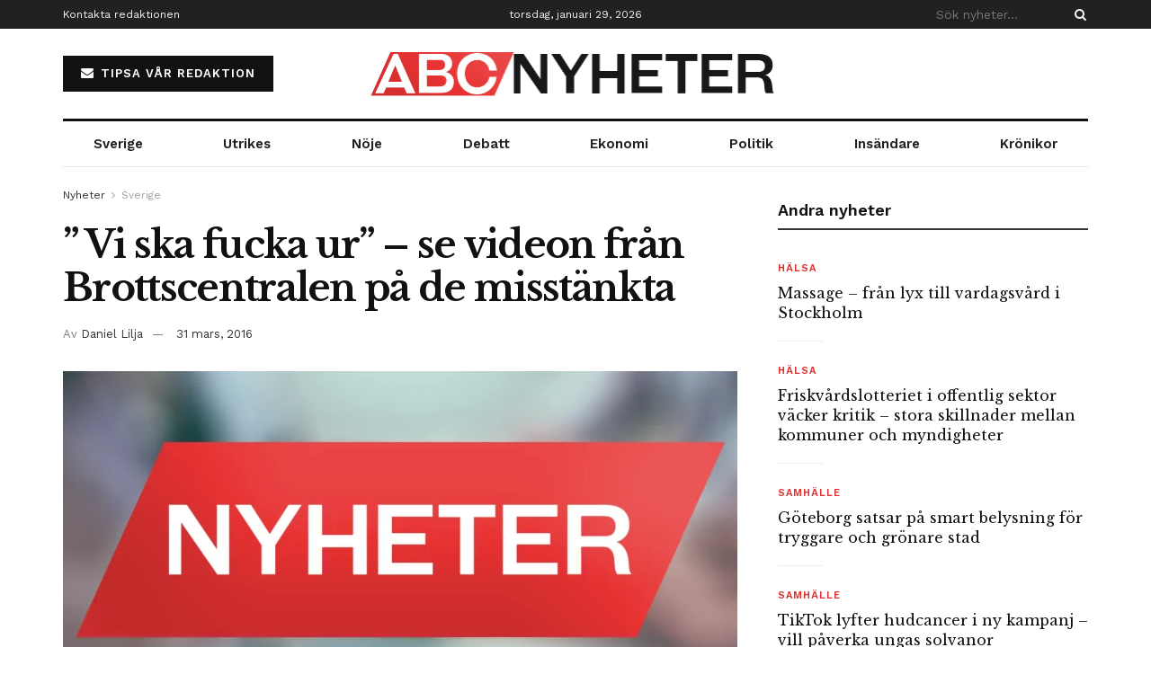

--- FILE ---
content_type: text/html; charset=UTF-8
request_url: https://www.abcnyheter.se/vi-ska-fucka-ur-se-videon-fran-brottscentralen-pa-de-misstankta/
body_size: 24237
content:
<!doctype html>
<!--[if lt IE 7]> <html class="no-js lt-ie9 lt-ie8 lt-ie7" lang="sv-SE"> <![endif]-->
<!--[if IE 7]>    <html class="no-js lt-ie9 lt-ie8" lang="sv-SE"> <![endif]-->
<!--[if IE 8]>    <html class="no-js lt-ie9" lang="sv-SE"> <![endif]-->
<!--[if IE 9]>    <html class="no-js lt-ie10" lang="sv-SE"> <![endif]-->
<!--[if gt IE 8]><!--> <html class="no-js" lang="sv-SE"> <!--<![endif]-->
<head>
    <meta http-equiv="Content-Type" content="text/html; charset=UTF-8" />
    <meta name='viewport' content='width=device-width, initial-scale=1, user-scalable=yes' />
    <link rel="profile" href="https://gmpg.org/xfn/11" />
    <link rel="pingback" href="https://www.abcnyheter.se/xmlrpc.php" />
    <meta name='robots' content='index, follow, max-image-preview:large, max-snippet:-1, max-video-preview:-1' />
	<style>img:is([sizes="auto" i], [sizes^="auto," i]) { contain-intrinsic-size: 3000px 1500px }</style>
	<meta property="og:type" content="article">
<meta property="og:title" content="&#8221; Vi ska fucka ur&#8221; &#8211; se videon från Brottscentralen på de misstänkta">
<meta property="og:site_name" content="ABC Nyheter">
<meta property="og:description" content="Fyra unga män sitter anhållna, misstänkta för att tillsammans ha våldtagit en kvinna på en studentkryssning. Cirka 1 700 studenter från">
<meta property="og:url" content="https://www.abcnyheter.se/vi-ska-fucka-ur-se-videon-fran-brottscentralen-pa-de-misstankta/">
<meta property="og:locale" content="sv_SE">
<meta property="og:image" content="https://www.abcnyheter.se/wp-content/uploads/nyheter-generell.webp">
<meta property="og:image:height" content="570">
<meta property="og:image:width" content="1140">
<meta property="article:published_time" content="2016-03-31T18:06:44+02:00">
<meta property="article:modified_time" content="2016-03-31T18:06:44+02:00">
<meta property="article:section" content="Sverige">
<meta name="twitter:card" content="summary_large_image">
<meta name="twitter:title" content="&#8221; Vi ska fucka ur&#8221; &#8211; se videon från Brottscentralen på de misstänkta">
<meta name="twitter:description" content="Fyra unga män sitter anhållna, misstänkta för att tillsammans ha våldtagit en kvinna på en studentkryssning. Cirka 1 700 studenter från">
<meta name="twitter:url" content="https://www.abcnyheter.se/vi-ska-fucka-ur-se-videon-fran-brottscentralen-pa-de-misstankta/">
<meta name="twitter:site" content="">
<meta name="twitter:image" content="https://www.abcnyheter.se/wp-content/uploads/nyheter-generell.webp">
<meta name="twitter:image:width" content="1140">
<meta name="twitter:image:height" content="570">
			<script type="text/javascript">
			  var jnews_ajax_url = '/?ajax-request=jnews'
			</script>
			<script type="text/javascript">;window.jnews=window.jnews||{},window.jnews.library=window.jnews.library||{},window.jnews.library=function(){"use strict";var e=this;e.win=window,e.doc=document,e.noop=function(){},e.globalBody=e.doc.getElementsByTagName("body")[0],e.globalBody=e.globalBody?e.globalBody:e.doc,e.win.jnewsDataStorage=e.win.jnewsDataStorage||{_storage:new WeakMap,put:function(e,t,n){this._storage.has(e)||this._storage.set(e,new Map),this._storage.get(e).set(t,n)},get:function(e,t){return this._storage.get(e).get(t)},has:function(e,t){return this._storage.has(e)&&this._storage.get(e).has(t)},remove:function(e,t){var n=this._storage.get(e).delete(t);return 0===!this._storage.get(e).size&&this._storage.delete(e),n}},e.windowWidth=function(){return e.win.innerWidth||e.docEl.clientWidth||e.globalBody.clientWidth},e.windowHeight=function(){return e.win.innerHeight||e.docEl.clientHeight||e.globalBody.clientHeight},e.requestAnimationFrame=e.win.requestAnimationFrame||e.win.webkitRequestAnimationFrame||e.win.mozRequestAnimationFrame||e.win.msRequestAnimationFrame||window.oRequestAnimationFrame||function(e){return setTimeout(e,1e3/60)},e.cancelAnimationFrame=e.win.cancelAnimationFrame||e.win.webkitCancelAnimationFrame||e.win.webkitCancelRequestAnimationFrame||e.win.mozCancelAnimationFrame||e.win.msCancelRequestAnimationFrame||e.win.oCancelRequestAnimationFrame||function(e){clearTimeout(e)},e.classListSupport="classList"in document.createElement("_"),e.hasClass=e.classListSupport?function(e,t){return e.classList.contains(t)}:function(e,t){return e.className.indexOf(t)>=0},e.addClass=e.classListSupport?function(t,n){e.hasClass(t,n)||t.classList.add(n)}:function(t,n){e.hasClass(t,n)||(t.className+=" "+n)},e.removeClass=e.classListSupport?function(t,n){e.hasClass(t,n)&&t.classList.remove(n)}:function(t,n){e.hasClass(t,n)&&(t.className=t.className.replace(n,""))},e.objKeys=function(e){var t=[];for(var n in e)Object.prototype.hasOwnProperty.call(e,n)&&t.push(n);return t},e.isObjectSame=function(e,t){var n=!0;return JSON.stringify(e)!==JSON.stringify(t)&&(n=!1),n},e.extend=function(){for(var e,t,n,o=arguments[0]||{},i=1,a=arguments.length;i<a;i++)if(null!==(e=arguments[i]))for(t in e)o!==(n=e[t])&&void 0!==n&&(o[t]=n);return o},e.dataStorage=e.win.jnewsDataStorage,e.isVisible=function(e){return 0!==e.offsetWidth&&0!==e.offsetHeight||e.getBoundingClientRect().length},e.getHeight=function(e){return e.offsetHeight||e.clientHeight||e.getBoundingClientRect().height},e.getWidth=function(e){return e.offsetWidth||e.clientWidth||e.getBoundingClientRect().width},e.supportsPassive=!1;try{var t=Object.defineProperty({},"passive",{get:function(){e.supportsPassive=!0}});"createEvent"in e.doc?e.win.addEventListener("test",null,t):"fireEvent"in e.doc&&e.win.attachEvent("test",null)}catch(e){}e.passiveOption=!!e.supportsPassive&&{passive:!0},e.setStorage=function(e,t){e="jnews-"+e;var n={expired:Math.floor(((new Date).getTime()+432e5)/1e3)};t=Object.assign(n,t);localStorage.setItem(e,JSON.stringify(t))},e.getStorage=function(e){e="jnews-"+e;var t=localStorage.getItem(e);return null!==t&&0<t.length?JSON.parse(localStorage.getItem(e)):{}},e.expiredStorage=function(){var t,n="jnews-";for(var o in localStorage)o.indexOf(n)>-1&&"undefined"!==(t=e.getStorage(o.replace(n,""))).expired&&t.expired<Math.floor((new Date).getTime()/1e3)&&localStorage.removeItem(o)},e.addEvents=function(t,n,o){for(var i in n){var a=["touchstart","touchmove"].indexOf(i)>=0&&!o&&e.passiveOption;"createEvent"in e.doc?t.addEventListener(i,n[i],a):"fireEvent"in e.doc&&t.attachEvent("on"+i,n[i])}},e.removeEvents=function(t,n){for(var o in n)"createEvent"in e.doc?t.removeEventListener(o,n[o]):"fireEvent"in e.doc&&t.detachEvent("on"+o,n[o])},e.triggerEvents=function(t,n,o){var i;o=o||{detail:null};return"createEvent"in e.doc?(!(i=e.doc.createEvent("CustomEvent")||new CustomEvent(n)).initCustomEvent||i.initCustomEvent(n,!0,!1,o),void t.dispatchEvent(i)):"fireEvent"in e.doc?((i=e.doc.createEventObject()).eventType=n,void t.fireEvent("on"+i.eventType,i)):void 0},e.getParents=function(t,n){void 0===n&&(n=e.doc);for(var o=[],i=t.parentNode,a=!1;!a;)if(i){var r=i;r.querySelectorAll(n).length?a=!0:(o.push(r),i=r.parentNode)}else o=[],a=!0;return o},e.forEach=function(e,t,n){for(var o=0,i=e.length;o<i;o++)t.call(n,e[o],o)},e.getText=function(e){return e.innerText||e.textContent},e.setText=function(e,t){var n="object"==typeof t?t.innerText||t.textContent:t;e.innerText&&(e.innerText=n),e.textContent&&(e.textContent=n)},e.httpBuildQuery=function(t){return e.objKeys(t).reduce(function t(n){var o=arguments.length>1&&void 0!==arguments[1]?arguments[1]:null;return function(i,a){var r=n[a];a=encodeURIComponent(a);var s=o?"".concat(o,"[").concat(a,"]"):a;return null==r||"function"==typeof r?(i.push("".concat(s,"=")),i):["number","boolean","string"].includes(typeof r)?(i.push("".concat(s,"=").concat(encodeURIComponent(r))),i):(i.push(e.objKeys(r).reduce(t(r,s),[]).join("&")),i)}}(t),[]).join("&")},e.get=function(t,n,o,i){return o="function"==typeof o?o:e.noop,e.ajax("GET",t,n,o,i)},e.post=function(t,n,o,i){return o="function"==typeof o?o:e.noop,e.ajax("POST",t,n,o,i)},e.ajax=function(t,n,o,i,a){var r=new XMLHttpRequest,s=n,c=e.httpBuildQuery(o);if(t=-1!=["GET","POST"].indexOf(t)?t:"GET",r.open(t,s+("GET"==t?"?"+c:""),!0),"POST"==t&&r.setRequestHeader("Content-type","application/x-www-form-urlencoded"),r.setRequestHeader("X-Requested-With","XMLHttpRequest"),r.onreadystatechange=function(){4===r.readyState&&200<=r.status&&300>r.status&&"function"==typeof i&&i.call(void 0,r.response)},void 0!==a&&!a){return{xhr:r,send:function(){r.send("POST"==t?c:null)}}}return r.send("POST"==t?c:null),{xhr:r}},e.scrollTo=function(t,n,o){function i(e,t,n){this.start=this.position(),this.change=e-this.start,this.currentTime=0,this.increment=20,this.duration=void 0===n?500:n,this.callback=t,this.finish=!1,this.animateScroll()}return Math.easeInOutQuad=function(e,t,n,o){return(e/=o/2)<1?n/2*e*e+t:-n/2*(--e*(e-2)-1)+t},i.prototype.stop=function(){this.finish=!0},i.prototype.move=function(t){e.doc.documentElement.scrollTop=t,e.globalBody.parentNode.scrollTop=t,e.globalBody.scrollTop=t},i.prototype.position=function(){return e.doc.documentElement.scrollTop||e.globalBody.parentNode.scrollTop||e.globalBody.scrollTop},i.prototype.animateScroll=function(){this.currentTime+=this.increment;var t=Math.easeInOutQuad(this.currentTime,this.start,this.change,this.duration);this.move(t),this.currentTime<this.duration&&!this.finish?e.requestAnimationFrame.call(e.win,this.animateScroll.bind(this)):this.callback&&"function"==typeof this.callback&&this.callback()},new i(t,n,o)},e.unwrap=function(t){var n,o=t;e.forEach(t,(function(e,t){n?n+=e:n=e})),o.replaceWith(n)},e.performance={start:function(e){performance.mark(e+"Start")},stop:function(e){performance.mark(e+"End"),performance.measure(e,e+"Start",e+"End")}},e.fps=function(){var t=0,n=0,o=0;!function(){var i=t=0,a=0,r=0,s=document.getElementById("fpsTable"),c=function(t){void 0===document.getElementsByTagName("body")[0]?e.requestAnimationFrame.call(e.win,(function(){c(t)})):document.getElementsByTagName("body")[0].appendChild(t)};null===s&&((s=document.createElement("div")).style.position="fixed",s.style.top="120px",s.style.left="10px",s.style.width="100px",s.style.height="20px",s.style.border="1px solid black",s.style.fontSize="11px",s.style.zIndex="100000",s.style.backgroundColor="white",s.id="fpsTable",c(s));var l=function(){o++,n=Date.now(),(a=(o/(r=(n-t)/1e3)).toPrecision(2))!=i&&(i=a,s.innerHTML=i+"fps"),1<r&&(t=n,o=0),e.requestAnimationFrame.call(e.win,l)};l()}()},e.instr=function(e,t){for(var n=0;n<t.length;n++)if(-1!==e.toLowerCase().indexOf(t[n].toLowerCase()))return!0},e.winLoad=function(t,n){function o(o){if("complete"===e.doc.readyState||"interactive"===e.doc.readyState)return!o||n?setTimeout(t,n||1):t(o),1}o()||e.addEvents(e.win,{load:o})},e.docReady=function(t,n){function o(o){if("complete"===e.doc.readyState||"interactive"===e.doc.readyState)return!o||n?setTimeout(t,n||1):t(o),1}o()||e.addEvents(e.doc,{DOMContentLoaded:o})},e.fireOnce=function(){e.docReady((function(){e.assets=e.assets||[],e.assets.length&&(e.boot(),e.load_assets())}),50)},e.boot=function(){e.length&&e.doc.querySelectorAll("style[media]").forEach((function(e){"not all"==e.getAttribute("media")&&e.removeAttribute("media")}))},e.create_js=function(t,n){var o=e.doc.createElement("script");switch(o.setAttribute("src",t),n){case"defer":o.setAttribute("defer",!0);break;case"async":o.setAttribute("async",!0);break;case"deferasync":o.setAttribute("defer",!0),o.setAttribute("async",!0)}e.globalBody.appendChild(o)},e.load_assets=function(){"object"==typeof e.assets&&e.forEach(e.assets.slice(0),(function(t,n){var o="";t.defer&&(o+="defer"),t.async&&(o+="async"),e.create_js(t.url,o);var i=e.assets.indexOf(t);i>-1&&e.assets.splice(i,1)})),e.assets=jnewsoption.au_scripts=window.jnewsads=[]},e.setCookie=function(e,t,n){var o="";if(n){var i=new Date;i.setTime(i.getTime()+24*n*60*60*1e3),o="; expires="+i.toUTCString()}document.cookie=e+"="+(t||"")+o+"; path=/"},e.getCookie=function(e){for(var t=e+"=",n=document.cookie.split(";"),o=0;o<n.length;o++){for(var i=n[o];" "==i.charAt(0);)i=i.substring(1,i.length);if(0==i.indexOf(t))return i.substring(t.length,i.length)}return null},e.eraseCookie=function(e){document.cookie=e+"=; Path=/; Expires=Thu, 01 Jan 1970 00:00:01 GMT;"},e.docReady((function(){e.globalBody=e.globalBody==e.doc?e.doc.getElementsByTagName("body")[0]:e.globalBody,e.globalBody=e.globalBody?e.globalBody:e.doc})),e.winLoad((function(){e.winLoad((function(){var t=!1;if(void 0!==window.jnewsadmin)if(void 0!==window.file_version_checker){var n=e.objKeys(window.file_version_checker);n.length?n.forEach((function(e){t||"10.0.4"===window.file_version_checker[e]||(t=!0)})):t=!0}else t=!0;t&&(window.jnewsHelper.getMessage(),window.jnewsHelper.getNotice())}),2500)}))},window.jnews.library=new window.jnews.library;</script>
	<!-- This site is optimized with the Yoast SEO plugin v25.6 - https://yoast.com/wordpress/plugins/seo/ -->
	<title>&quot; Vi ska fucka ur&quot; - se videon från Brottscentralen på de misstänkta</title>
	<meta name="description" content="Fyra unga män sitter anhållna för misstänkt våldtäkt mot en kvinna på en studentkryssning." />
	<link rel="canonical" href="https://www.abcnyheter.se/vi-ska-fucka-ur-se-videon-fran-brottscentralen-pa-de-misstankta/" />
	<meta property="og:locale" content="sv_SE" />
	<meta property="og:type" content="article" />
	<meta property="og:title" content="&quot; Vi ska fucka ur&quot; - se videon från Brottscentralen på de misstänkta" />
	<meta property="og:description" content="Fyra unga män sitter anhållna för misstänkt våldtäkt mot en kvinna på en studentkryssning." />
	<meta property="og:url" content="https://www.abcnyheter.se/vi-ska-fucka-ur-se-videon-fran-brottscentralen-pa-de-misstankta/" />
	<meta property="og:site_name" content="ABC Nyheter" />
	<meta property="article:published_time" content="2016-03-31T16:06:44+00:00" />
	<meta name="author" content="Daniel Lilja" />
	<meta name="twitter:card" content="summary_large_image" />
	<script type="application/ld+json" class="yoast-schema-graph">{"@context":"https://schema.org","@graph":[{"@type":"WebPage","@id":"https://www.abcnyheter.se/vi-ska-fucka-ur-se-videon-fran-brottscentralen-pa-de-misstankta/","url":"https://www.abcnyheter.se/vi-ska-fucka-ur-se-videon-fran-brottscentralen-pa-de-misstankta/","name":"\" Vi ska fucka ur\" - se videon från Brottscentralen på de misstänkta","isPartOf":{"@id":"https://www.abcnyheter.se/#website"},"primaryImageOfPage":{"@id":"https://www.abcnyheter.se/vi-ska-fucka-ur-se-videon-fran-brottscentralen-pa-de-misstankta/#primaryimage"},"image":{"@id":"https://www.abcnyheter.se/vi-ska-fucka-ur-se-videon-fran-brottscentralen-pa-de-misstankta/#primaryimage"},"thumbnailUrl":"https://www.abcnyheter.se/wp-content/uploads/nyheter-generell.webp","datePublished":"2016-03-31T16:06:44+00:00","author":{"@id":"https://www.abcnyheter.se/#/schema/person/4e20e791cf5433e7767e9b214db8a3d2"},"description":"Fyra unga män sitter anhållna för misstänkt våldtäkt mot en kvinna på en studentkryssning.","breadcrumb":{"@id":"https://www.abcnyheter.se/vi-ska-fucka-ur-se-videon-fran-brottscentralen-pa-de-misstankta/#breadcrumb"},"inLanguage":"sv-SE","potentialAction":[{"@type":"ReadAction","target":["https://www.abcnyheter.se/vi-ska-fucka-ur-se-videon-fran-brottscentralen-pa-de-misstankta/"]}]},{"@type":"ImageObject","inLanguage":"sv-SE","@id":"https://www.abcnyheter.se/vi-ska-fucka-ur-se-videon-fran-brottscentralen-pa-de-misstankta/#primaryimage","url":"https://www.abcnyheter.se/wp-content/uploads/nyheter-generell.webp","contentUrl":"https://www.abcnyheter.se/wp-content/uploads/nyheter-generell.webp","width":1140,"height":570},{"@type":"BreadcrumbList","@id":"https://www.abcnyheter.se/vi-ska-fucka-ur-se-videon-fran-brottscentralen-pa-de-misstankta/#breadcrumb","itemListElement":[{"@type":"ListItem","position":1,"name":"Home","item":"https://www.abcnyheter.se/"},{"@type":"ListItem","position":2,"name":"All Articles","item":"https://www.abcnyheter.se/all-articles/"},{"@type":"ListItem","position":3,"name":"&#8221; Vi ska fucka ur&#8221; &#8211; se videon från Brottscentralen på de misstänkta"}]},{"@type":"WebSite","@id":"https://www.abcnyheter.se/#website","url":"https://www.abcnyheter.se/","name":"ABC Nyheter – Nyheter som gör skillnad","description":"","potentialAction":[{"@type":"SearchAction","target":{"@type":"EntryPoint","urlTemplate":"https://www.abcnyheter.se/?s={search_term_string}"},"query-input":{"@type":"PropertyValueSpecification","valueRequired":true,"valueName":"search_term_string"}}],"inLanguage":"sv-SE"},{"@type":"Person","@id":"https://www.abcnyheter.se/#/schema/person/4e20e791cf5433e7767e9b214db8a3d2","name":"Daniel Lilja","image":{"@type":"ImageObject","inLanguage":"sv-SE","@id":"https://www.abcnyheter.se/#/schema/person/image/","url":"https://www.abcnyheter.se/wp-content/uploads/daniel-lilja-150x150.jpg","contentUrl":"https://www.abcnyheter.se/wp-content/uploads/daniel-lilja-150x150.jpg","caption":"Daniel Lilja"},"description":"Webbredaktör Journalist baserad i Stockholm, med ett passionerat intresse för nyhetsjournalistik som täcker ekonomi, politik, internationella händelser och teknik.","url":"https://www.abcnyheter.se/author/daniel/"}]}</script>
	<!-- / Yoast SEO plugin. -->


<link rel='dns-prefetch' href='//fonts.googleapis.com' />
<link rel='preconnect' href='https://fonts.gstatic.com' />
<link rel="alternate" type="application/rss+xml" title="ABC Nyheter &raquo; Webbflöde" href="https://www.abcnyheter.se/feed/" />
<link rel="alternate" type="application/rss+xml" title="ABC Nyheter &raquo; Kommentarsflöde" href="https://www.abcnyheter.se/comments/feed/" />
<link rel="alternate" type="application/rss+xml" title="ABC Nyheter &raquo; Kommentarsflöde för &#8221; Vi ska fucka ur&#8221; &#8211; se videon från Brottscentralen på de misstänkta" href="https://www.abcnyheter.se/vi-ska-fucka-ur-se-videon-fran-brottscentralen-pa-de-misstankta/feed/" />
<script type="text/javascript">
/* <![CDATA[ */
window._wpemojiSettings = {"baseUrl":"https:\/\/s.w.org\/images\/core\/emoji\/16.0.1\/72x72\/","ext":".png","svgUrl":"https:\/\/s.w.org\/images\/core\/emoji\/16.0.1\/svg\/","svgExt":".svg","source":{"concatemoji":"https:\/\/www.abcnyheter.se\/wp-includes\/js\/wp-emoji-release.min.js?ver=6.8.3"}};
/*! This file is auto-generated */
!function(s,n){var o,i,e;function c(e){try{var t={supportTests:e,timestamp:(new Date).valueOf()};sessionStorage.setItem(o,JSON.stringify(t))}catch(e){}}function p(e,t,n){e.clearRect(0,0,e.canvas.width,e.canvas.height),e.fillText(t,0,0);var t=new Uint32Array(e.getImageData(0,0,e.canvas.width,e.canvas.height).data),a=(e.clearRect(0,0,e.canvas.width,e.canvas.height),e.fillText(n,0,0),new Uint32Array(e.getImageData(0,0,e.canvas.width,e.canvas.height).data));return t.every(function(e,t){return e===a[t]})}function u(e,t){e.clearRect(0,0,e.canvas.width,e.canvas.height),e.fillText(t,0,0);for(var n=e.getImageData(16,16,1,1),a=0;a<n.data.length;a++)if(0!==n.data[a])return!1;return!0}function f(e,t,n,a){switch(t){case"flag":return n(e,"\ud83c\udff3\ufe0f\u200d\u26a7\ufe0f","\ud83c\udff3\ufe0f\u200b\u26a7\ufe0f")?!1:!n(e,"\ud83c\udde8\ud83c\uddf6","\ud83c\udde8\u200b\ud83c\uddf6")&&!n(e,"\ud83c\udff4\udb40\udc67\udb40\udc62\udb40\udc65\udb40\udc6e\udb40\udc67\udb40\udc7f","\ud83c\udff4\u200b\udb40\udc67\u200b\udb40\udc62\u200b\udb40\udc65\u200b\udb40\udc6e\u200b\udb40\udc67\u200b\udb40\udc7f");case"emoji":return!a(e,"\ud83e\udedf")}return!1}function g(e,t,n,a){var r="undefined"!=typeof WorkerGlobalScope&&self instanceof WorkerGlobalScope?new OffscreenCanvas(300,150):s.createElement("canvas"),o=r.getContext("2d",{willReadFrequently:!0}),i=(o.textBaseline="top",o.font="600 32px Arial",{});return e.forEach(function(e){i[e]=t(o,e,n,a)}),i}function t(e){var t=s.createElement("script");t.src=e,t.defer=!0,s.head.appendChild(t)}"undefined"!=typeof Promise&&(o="wpEmojiSettingsSupports",i=["flag","emoji"],n.supports={everything:!0,everythingExceptFlag:!0},e=new Promise(function(e){s.addEventListener("DOMContentLoaded",e,{once:!0})}),new Promise(function(t){var n=function(){try{var e=JSON.parse(sessionStorage.getItem(o));if("object"==typeof e&&"number"==typeof e.timestamp&&(new Date).valueOf()<e.timestamp+604800&&"object"==typeof e.supportTests)return e.supportTests}catch(e){}return null}();if(!n){if("undefined"!=typeof Worker&&"undefined"!=typeof OffscreenCanvas&&"undefined"!=typeof URL&&URL.createObjectURL&&"undefined"!=typeof Blob)try{var e="postMessage("+g.toString()+"("+[JSON.stringify(i),f.toString(),p.toString(),u.toString()].join(",")+"));",a=new Blob([e],{type:"text/javascript"}),r=new Worker(URL.createObjectURL(a),{name:"wpTestEmojiSupports"});return void(r.onmessage=function(e){c(n=e.data),r.terminate(),t(n)})}catch(e){}c(n=g(i,f,p,u))}t(n)}).then(function(e){for(var t in e)n.supports[t]=e[t],n.supports.everything=n.supports.everything&&n.supports[t],"flag"!==t&&(n.supports.everythingExceptFlag=n.supports.everythingExceptFlag&&n.supports[t]);n.supports.everythingExceptFlag=n.supports.everythingExceptFlag&&!n.supports.flag,n.DOMReady=!1,n.readyCallback=function(){n.DOMReady=!0}}).then(function(){return e}).then(function(){var e;n.supports.everything||(n.readyCallback(),(e=n.source||{}).concatemoji?t(e.concatemoji):e.wpemoji&&e.twemoji&&(t(e.twemoji),t(e.wpemoji)))}))}((window,document),window._wpemojiSettings);
/* ]]> */
</script>
<style id='wp-emoji-styles-inline-css' type='text/css'>

	img.wp-smiley, img.emoji {
		display: inline !important;
		border: none !important;
		box-shadow: none !important;
		height: 1em !important;
		width: 1em !important;
		margin: 0 0.07em !important;
		vertical-align: -0.1em !important;
		background: none !important;
		padding: 0 !important;
	}
</style>
<link rel='stylesheet' id='wp-block-library-css' href='https://www.abcnyheter.se/wp-includes/css/dist/block-library/style.min.css?ver=6.8.3' type='text/css' media='all' />
<style id='classic-theme-styles-inline-css' type='text/css'>
/*! This file is auto-generated */
.wp-block-button__link{color:#fff;background-color:#32373c;border-radius:9999px;box-shadow:none;text-decoration:none;padding:calc(.667em + 2px) calc(1.333em + 2px);font-size:1.125em}.wp-block-file__button{background:#32373c;color:#fff;text-decoration:none}
</style>
<style id='global-styles-inline-css' type='text/css'>
:root{--wp--preset--aspect-ratio--square: 1;--wp--preset--aspect-ratio--4-3: 4/3;--wp--preset--aspect-ratio--3-4: 3/4;--wp--preset--aspect-ratio--3-2: 3/2;--wp--preset--aspect-ratio--2-3: 2/3;--wp--preset--aspect-ratio--16-9: 16/9;--wp--preset--aspect-ratio--9-16: 9/16;--wp--preset--color--black: #000000;--wp--preset--color--cyan-bluish-gray: #abb8c3;--wp--preset--color--white: #ffffff;--wp--preset--color--pale-pink: #f78da7;--wp--preset--color--vivid-red: #cf2e2e;--wp--preset--color--luminous-vivid-orange: #ff6900;--wp--preset--color--luminous-vivid-amber: #fcb900;--wp--preset--color--light-green-cyan: #7bdcb5;--wp--preset--color--vivid-green-cyan: #00d084;--wp--preset--color--pale-cyan-blue: #8ed1fc;--wp--preset--color--vivid-cyan-blue: #0693e3;--wp--preset--color--vivid-purple: #9b51e0;--wp--preset--gradient--vivid-cyan-blue-to-vivid-purple: linear-gradient(135deg,rgba(6,147,227,1) 0%,rgb(155,81,224) 100%);--wp--preset--gradient--light-green-cyan-to-vivid-green-cyan: linear-gradient(135deg,rgb(122,220,180) 0%,rgb(0,208,130) 100%);--wp--preset--gradient--luminous-vivid-amber-to-luminous-vivid-orange: linear-gradient(135deg,rgba(252,185,0,1) 0%,rgba(255,105,0,1) 100%);--wp--preset--gradient--luminous-vivid-orange-to-vivid-red: linear-gradient(135deg,rgba(255,105,0,1) 0%,rgb(207,46,46) 100%);--wp--preset--gradient--very-light-gray-to-cyan-bluish-gray: linear-gradient(135deg,rgb(238,238,238) 0%,rgb(169,184,195) 100%);--wp--preset--gradient--cool-to-warm-spectrum: linear-gradient(135deg,rgb(74,234,220) 0%,rgb(151,120,209) 20%,rgb(207,42,186) 40%,rgb(238,44,130) 60%,rgb(251,105,98) 80%,rgb(254,248,76) 100%);--wp--preset--gradient--blush-light-purple: linear-gradient(135deg,rgb(255,206,236) 0%,rgb(152,150,240) 100%);--wp--preset--gradient--blush-bordeaux: linear-gradient(135deg,rgb(254,205,165) 0%,rgb(254,45,45) 50%,rgb(107,0,62) 100%);--wp--preset--gradient--luminous-dusk: linear-gradient(135deg,rgb(255,203,112) 0%,rgb(199,81,192) 50%,rgb(65,88,208) 100%);--wp--preset--gradient--pale-ocean: linear-gradient(135deg,rgb(255,245,203) 0%,rgb(182,227,212) 50%,rgb(51,167,181) 100%);--wp--preset--gradient--electric-grass: linear-gradient(135deg,rgb(202,248,128) 0%,rgb(113,206,126) 100%);--wp--preset--gradient--midnight: linear-gradient(135deg,rgb(2,3,129) 0%,rgb(40,116,252) 100%);--wp--preset--font-size--small: 13px;--wp--preset--font-size--medium: 20px;--wp--preset--font-size--large: 36px;--wp--preset--font-size--x-large: 42px;--wp--preset--spacing--20: 0.44rem;--wp--preset--spacing--30: 0.67rem;--wp--preset--spacing--40: 1rem;--wp--preset--spacing--50: 1.5rem;--wp--preset--spacing--60: 2.25rem;--wp--preset--spacing--70: 3.38rem;--wp--preset--spacing--80: 5.06rem;--wp--preset--shadow--natural: 6px 6px 9px rgba(0, 0, 0, 0.2);--wp--preset--shadow--deep: 12px 12px 50px rgba(0, 0, 0, 0.4);--wp--preset--shadow--sharp: 6px 6px 0px rgba(0, 0, 0, 0.2);--wp--preset--shadow--outlined: 6px 6px 0px -3px rgba(255, 255, 255, 1), 6px 6px rgba(0, 0, 0, 1);--wp--preset--shadow--crisp: 6px 6px 0px rgba(0, 0, 0, 1);}:where(.is-layout-flex){gap: 0.5em;}:where(.is-layout-grid){gap: 0.5em;}body .is-layout-flex{display: flex;}.is-layout-flex{flex-wrap: wrap;align-items: center;}.is-layout-flex > :is(*, div){margin: 0;}body .is-layout-grid{display: grid;}.is-layout-grid > :is(*, div){margin: 0;}:where(.wp-block-columns.is-layout-flex){gap: 2em;}:where(.wp-block-columns.is-layout-grid){gap: 2em;}:where(.wp-block-post-template.is-layout-flex){gap: 1.25em;}:where(.wp-block-post-template.is-layout-grid){gap: 1.25em;}.has-black-color{color: var(--wp--preset--color--black) !important;}.has-cyan-bluish-gray-color{color: var(--wp--preset--color--cyan-bluish-gray) !important;}.has-white-color{color: var(--wp--preset--color--white) !important;}.has-pale-pink-color{color: var(--wp--preset--color--pale-pink) !important;}.has-vivid-red-color{color: var(--wp--preset--color--vivid-red) !important;}.has-luminous-vivid-orange-color{color: var(--wp--preset--color--luminous-vivid-orange) !important;}.has-luminous-vivid-amber-color{color: var(--wp--preset--color--luminous-vivid-amber) !important;}.has-light-green-cyan-color{color: var(--wp--preset--color--light-green-cyan) !important;}.has-vivid-green-cyan-color{color: var(--wp--preset--color--vivid-green-cyan) !important;}.has-pale-cyan-blue-color{color: var(--wp--preset--color--pale-cyan-blue) !important;}.has-vivid-cyan-blue-color{color: var(--wp--preset--color--vivid-cyan-blue) !important;}.has-vivid-purple-color{color: var(--wp--preset--color--vivid-purple) !important;}.has-black-background-color{background-color: var(--wp--preset--color--black) !important;}.has-cyan-bluish-gray-background-color{background-color: var(--wp--preset--color--cyan-bluish-gray) !important;}.has-white-background-color{background-color: var(--wp--preset--color--white) !important;}.has-pale-pink-background-color{background-color: var(--wp--preset--color--pale-pink) !important;}.has-vivid-red-background-color{background-color: var(--wp--preset--color--vivid-red) !important;}.has-luminous-vivid-orange-background-color{background-color: var(--wp--preset--color--luminous-vivid-orange) !important;}.has-luminous-vivid-amber-background-color{background-color: var(--wp--preset--color--luminous-vivid-amber) !important;}.has-light-green-cyan-background-color{background-color: var(--wp--preset--color--light-green-cyan) !important;}.has-vivid-green-cyan-background-color{background-color: var(--wp--preset--color--vivid-green-cyan) !important;}.has-pale-cyan-blue-background-color{background-color: var(--wp--preset--color--pale-cyan-blue) !important;}.has-vivid-cyan-blue-background-color{background-color: var(--wp--preset--color--vivid-cyan-blue) !important;}.has-vivid-purple-background-color{background-color: var(--wp--preset--color--vivid-purple) !important;}.has-black-border-color{border-color: var(--wp--preset--color--black) !important;}.has-cyan-bluish-gray-border-color{border-color: var(--wp--preset--color--cyan-bluish-gray) !important;}.has-white-border-color{border-color: var(--wp--preset--color--white) !important;}.has-pale-pink-border-color{border-color: var(--wp--preset--color--pale-pink) !important;}.has-vivid-red-border-color{border-color: var(--wp--preset--color--vivid-red) !important;}.has-luminous-vivid-orange-border-color{border-color: var(--wp--preset--color--luminous-vivid-orange) !important;}.has-luminous-vivid-amber-border-color{border-color: var(--wp--preset--color--luminous-vivid-amber) !important;}.has-light-green-cyan-border-color{border-color: var(--wp--preset--color--light-green-cyan) !important;}.has-vivid-green-cyan-border-color{border-color: var(--wp--preset--color--vivid-green-cyan) !important;}.has-pale-cyan-blue-border-color{border-color: var(--wp--preset--color--pale-cyan-blue) !important;}.has-vivid-cyan-blue-border-color{border-color: var(--wp--preset--color--vivid-cyan-blue) !important;}.has-vivid-purple-border-color{border-color: var(--wp--preset--color--vivid-purple) !important;}.has-vivid-cyan-blue-to-vivid-purple-gradient-background{background: var(--wp--preset--gradient--vivid-cyan-blue-to-vivid-purple) !important;}.has-light-green-cyan-to-vivid-green-cyan-gradient-background{background: var(--wp--preset--gradient--light-green-cyan-to-vivid-green-cyan) !important;}.has-luminous-vivid-amber-to-luminous-vivid-orange-gradient-background{background: var(--wp--preset--gradient--luminous-vivid-amber-to-luminous-vivid-orange) !important;}.has-luminous-vivid-orange-to-vivid-red-gradient-background{background: var(--wp--preset--gradient--luminous-vivid-orange-to-vivid-red) !important;}.has-very-light-gray-to-cyan-bluish-gray-gradient-background{background: var(--wp--preset--gradient--very-light-gray-to-cyan-bluish-gray) !important;}.has-cool-to-warm-spectrum-gradient-background{background: var(--wp--preset--gradient--cool-to-warm-spectrum) !important;}.has-blush-light-purple-gradient-background{background: var(--wp--preset--gradient--blush-light-purple) !important;}.has-blush-bordeaux-gradient-background{background: var(--wp--preset--gradient--blush-bordeaux) !important;}.has-luminous-dusk-gradient-background{background: var(--wp--preset--gradient--luminous-dusk) !important;}.has-pale-ocean-gradient-background{background: var(--wp--preset--gradient--pale-ocean) !important;}.has-electric-grass-gradient-background{background: var(--wp--preset--gradient--electric-grass) !important;}.has-midnight-gradient-background{background: var(--wp--preset--gradient--midnight) !important;}.has-small-font-size{font-size: var(--wp--preset--font-size--small) !important;}.has-medium-font-size{font-size: var(--wp--preset--font-size--medium) !important;}.has-large-font-size{font-size: var(--wp--preset--font-size--large) !important;}.has-x-large-font-size{font-size: var(--wp--preset--font-size--x-large) !important;}
:where(.wp-block-post-template.is-layout-flex){gap: 1.25em;}:where(.wp-block-post-template.is-layout-grid){gap: 1.25em;}
:where(.wp-block-columns.is-layout-flex){gap: 2em;}:where(.wp-block-columns.is-layout-grid){gap: 2em;}
:root :where(.wp-block-pullquote){font-size: 1.5em;line-height: 1.6;}
</style>
<link rel='stylesheet' id='ppress-frontend-css' href='https://www.abcnyheter.se/wp-content/plugins/wp-user-avatar/assets/css/frontend.min.css?ver=4.16.3' type='text/css' media='all' />
<link rel='stylesheet' id='ppress-flatpickr-css' href='https://www.abcnyheter.se/wp-content/plugins/wp-user-avatar/assets/flatpickr/flatpickr.min.css?ver=4.16.3' type='text/css' media='all' />
<link rel='stylesheet' id='ppress-select2-css' href='https://www.abcnyheter.se/wp-content/plugins/wp-user-avatar/assets/select2/select2.min.css?ver=6.8.3' type='text/css' media='all' />
<link rel='stylesheet' id='js_composer_front-css' href='https://www.abcnyheter.se/wp-content/plugins/js_composer/assets/css/js_composer.min.css?ver=7.8' type='text/css' media='all' />
<link rel='stylesheet' id='core-extend-css' href='https://www.abcnyheter.se/wp-content/plugins/core-extend/assets/css/core-extend.css?ver=6.8.3' type='text/css' media='all' />
<link rel='stylesheet' id='jnews-split-css' href='https://www.abcnyheter.se/wp-content/plugins/jnews-split/assets/css/splitpost.css' type='text/css' media='' />
<link rel='stylesheet' id='jnews-split-toc-css' href='https://www.abcnyheter.se/wp-content/plugins/jnews-split/assets/css/splitpost-toc.css' type='text/css' media='' />
<link rel='stylesheet' id='jeg_customizer_font-css' href='//fonts.googleapis.com/css?family=Work+Sans%3Aregular%2C600%7CLibre+Baskerville%3Aregular%2Citalic%2C700&#038;display=swap&#038;ver=1.3.0' type='text/css' media='all' />
<link rel='stylesheet' id='jnews-frontend-css' href='https://www.abcnyheter.se/wp-content/themes/jnews/assets/dist/frontend.min.css?ver=11.6.2' type='text/css' media='all' />
<link rel='stylesheet' id='jnews-js-composer-css' href='https://www.abcnyheter.se/wp-content/themes/jnews/assets/css/js-composer-frontend.css?ver=11.6.2' type='text/css' media='all' />
<link rel='stylesheet' id='jnews-style-css' href='https://www.abcnyheter.se/wp-content/themes/jnews/style.css?ver=11.6.2' type='text/css' media='all' />
<link rel='stylesheet' id='jnews-darkmode-css' href='https://www.abcnyheter.se/wp-content/themes/jnews/assets/css/darkmode.css?ver=11.6.2' type='text/css' media='all' />
<link rel='stylesheet' id='jnews-scheme-css' href='https://www.abcnyheter.se/wp-content/uploads/jnews/scheme.css?ver=1724876041' type='text/css' media='all' />
<link rel='stylesheet' id='jnews-social-login-style-css' href='https://www.abcnyheter.se/wp-content/plugins/jnews-social-login/assets/css/plugin.css?ver=11.0.4' type='text/css' media='all' />
<link rel='stylesheet' id='jnews-select-share-css' href='https://www.abcnyheter.se/wp-content/plugins/jnews-social-share/assets/css/plugin.css' type='text/css' media='all' />
<link rel='stylesheet' id='jnews-weather-style-css' href='https://www.abcnyheter.se/wp-content/plugins/jnews-weather/assets/css/plugin.css?ver=11.0.2' type='text/css' media='all' />
<script type="text/javascript" src="https://www.abcnyheter.se/wp-includes/js/jquery/jquery.min.js?ver=3.7.1" id="jquery-core-js"></script>
<script type="text/javascript" src="https://www.abcnyheter.se/wp-includes/js/jquery/jquery-migrate.min.js?ver=3.4.1" id="jquery-migrate-js"></script>
<script type="text/javascript" src="https://www.abcnyheter.se/wp-content/plugins/wp-user-avatar/assets/flatpickr/flatpickr.min.js?ver=4.16.3" id="ppress-flatpickr-js"></script>
<script type="text/javascript" src="https://www.abcnyheter.se/wp-content/plugins/wp-user-avatar/assets/select2/select2.min.js?ver=4.16.3" id="ppress-select2-js"></script>
<script></script><link rel="https://api.w.org/" href="https://www.abcnyheter.se/wp-json/" /><link rel="alternate" title="JSON" type="application/json" href="https://www.abcnyheter.se/wp-json/wp/v2/posts/1313" /><link rel="EditURI" type="application/rsd+xml" title="RSD" href="https://www.abcnyheter.se/xmlrpc.php?rsd" />
<meta name="generator" content="WordPress 6.8.3" />
<link rel='shortlink' href='https://www.abcnyheter.se/?p=1313' />
<link rel="alternate" title="oEmbed (JSON)" type="application/json+oembed" href="https://www.abcnyheter.se/wp-json/oembed/1.0/embed?url=https%3A%2F%2Fwww.abcnyheter.se%2Fvi-ska-fucka-ur-se-videon-fran-brottscentralen-pa-de-misstankta%2F" />
<link rel="alternate" title="oEmbed (XML)" type="text/xml+oembed" href="https://www.abcnyheter.se/wp-json/oembed/1.0/embed?url=https%3A%2F%2Fwww.abcnyheter.se%2Fvi-ska-fucka-ur-se-videon-fran-brottscentralen-pa-de-misstankta%2F&#038;format=xml" />
    
    <script type="text/javascript">
        var ajaxurl = 'https://www.abcnyheter.se/wp-admin/admin-ajax.php';
    </script>
<meta name="generator" content="Powered by WPBakery Page Builder - drag and drop page builder for WordPress."/>
<script type='application/ld+json'>{"@context":"http:\/\/schema.org","@type":"Organization","@id":"https:\/\/www.abcnyheter.se\/#organization","url":"https:\/\/www.abcnyheter.se\/","name":"","logo":{"@type":"ImageObject","url":""},"sameAs":["https:\/\/www.facebook.com\/jegtheme\/","https:\/\/twitter.com\/jegtheme","#","#"]}</script>
<script type='application/ld+json'>{"@context":"http:\/\/schema.org","@type":"WebSite","@id":"https:\/\/www.abcnyheter.se\/#website","url":"https:\/\/www.abcnyheter.se\/","name":"","potentialAction":{"@type":"SearchAction","target":"https:\/\/www.abcnyheter.se\/?s={search_term_string}","query-input":"required name=search_term_string"}}</script>
<link rel="icon" href="https://www.abcnyheter.se/wp-content/uploads/cropped-abc-favicon-32x32.webp" sizes="32x32" />
<link rel="icon" href="https://www.abcnyheter.se/wp-content/uploads/cropped-abc-favicon-192x192.webp" sizes="192x192" />
<link rel="apple-touch-icon" href="https://www.abcnyheter.se/wp-content/uploads/cropped-abc-favicon-180x180.webp" />
<meta name="msapplication-TileImage" content="https://www.abcnyheter.se/wp-content/uploads/cropped-abc-favicon-270x270.webp" />
<style id="jeg_dynamic_css" type="text/css" data-type="jeg_custom-css">body { --j-body-color : #333333; --j-accent-color : #dc3030ff; --j-alt-color : #174259; --j-heading-color : #111111; } body,.jeg_newsfeed_list .tns-outer .tns-controls button,.jeg_filter_button,.owl-carousel .owl-nav div,.jeg_readmore,.jeg_hero_style_7 .jeg_post_meta a,.widget_calendar thead th,.widget_calendar tfoot a,.jeg_socialcounter a,.entry-header .jeg_meta_like a,.entry-header .jeg_meta_comment a,.entry-header .jeg_meta_donation a,.entry-header .jeg_meta_bookmark a,.entry-content tbody tr:hover,.entry-content th,.jeg_splitpost_nav li:hover a,#breadcrumbs a,.jeg_author_socials a:hover,.jeg_footer_content a,.jeg_footer_bottom a,.jeg_cartcontent,.woocommerce .woocommerce-breadcrumb a { color : #333333; } a, .jeg_menu_style_5>li>a:hover, .jeg_menu_style_5>li.sfHover>a, .jeg_menu_style_5>li.current-menu-item>a, .jeg_menu_style_5>li.current-menu-ancestor>a, .jeg_navbar .jeg_menu:not(.jeg_main_menu)>li>a:hover, .jeg_midbar .jeg_menu:not(.jeg_main_menu)>li>a:hover, .jeg_side_tabs li.active, .jeg_block_heading_5 strong, .jeg_block_heading_6 strong, .jeg_block_heading_7 strong, .jeg_block_heading_8 strong, .jeg_subcat_list li a:hover, .jeg_subcat_list li button:hover, .jeg_pl_lg_7 .jeg_thumb .jeg_post_category a, .jeg_pl_xs_2:before, .jeg_pl_xs_4 .jeg_postblock_content:before, .jeg_postblock .jeg_post_title a:hover, .jeg_hero_style_6 .jeg_post_title a:hover, .jeg_sidefeed .jeg_pl_xs_3 .jeg_post_title a:hover, .widget_jnews_popular .jeg_post_title a:hover, .jeg_meta_author a, .widget_archive li a:hover, .widget_pages li a:hover, .widget_meta li a:hover, .widget_recent_entries li a:hover, .widget_rss li a:hover, .widget_rss cite, .widget_categories li a:hover, .widget_categories li.current-cat>a, #breadcrumbs a:hover, .jeg_share_count .counts, .commentlist .bypostauthor>.comment-body>.comment-author>.fn, span.required, .jeg_review_title, .bestprice .price, .authorlink a:hover, .jeg_vertical_playlist .jeg_video_playlist_play_icon, .jeg_vertical_playlist .jeg_video_playlist_item.active .jeg_video_playlist_thumbnail:before, .jeg_horizontal_playlist .jeg_video_playlist_play, .woocommerce li.product .pricegroup .button, .widget_display_forums li a:hover, .widget_display_topics li:before, .widget_display_replies li:before, .widget_display_views li:before, .bbp-breadcrumb a:hover, .jeg_mobile_menu li.sfHover>a, .jeg_mobile_menu li a:hover, .split-template-6 .pagenum, .jeg_mobile_menu_style_5>li>a:hover, .jeg_mobile_menu_style_5>li.sfHover>a, .jeg_mobile_menu_style_5>li.current-menu-item>a, .jeg_mobile_menu_style_5>li.current-menu-ancestor>a, .jeg_mobile_menu.jeg_menu_dropdown li.open > div > a { color : #dc3030ff; } .jeg_menu_style_1>li>a:before, .jeg_menu_style_2>li>a:before, .jeg_menu_style_3>li>a:before, .jeg_side_toggle, .jeg_slide_caption .jeg_post_category a, .jeg_slider_type_1_wrapper .tns-controls button.tns-next, .jeg_block_heading_1 .jeg_block_title span, .jeg_block_heading_2 .jeg_block_title span, .jeg_block_heading_3, .jeg_block_heading_4 .jeg_block_title span, .jeg_block_heading_6:after, .jeg_pl_lg_box .jeg_post_category a, .jeg_pl_md_box .jeg_post_category a, .jeg_readmore:hover, .jeg_thumb .jeg_post_category a, .jeg_block_loadmore a:hover, .jeg_postblock.alt .jeg_block_loadmore a:hover, .jeg_block_loadmore a.active, .jeg_postblock_carousel_2 .jeg_post_category a, .jeg_heroblock .jeg_post_category a, .jeg_pagenav_1 .page_number.active, .jeg_pagenav_1 .page_number.active:hover, input[type="submit"], .btn, .button, .widget_tag_cloud a:hover, .popularpost_item:hover .jeg_post_title a:before, .jeg_splitpost_4 .page_nav, .jeg_splitpost_5 .page_nav, .jeg_post_via a:hover, .jeg_post_source a:hover, .jeg_post_tags a:hover, .comment-reply-title small a:before, .comment-reply-title small a:after, .jeg_storelist .productlink, .authorlink li.active a:before, .jeg_footer.dark .socials_widget:not(.nobg) a:hover .fa, div.jeg_breakingnews_title, .jeg_overlay_slider_bottom_wrapper .tns-controls button, .jeg_overlay_slider_bottom_wrapper .tns-controls button:hover, .jeg_vertical_playlist .jeg_video_playlist_current, .woocommerce span.onsale, .woocommerce #respond input#submit:hover, .woocommerce a.button:hover, .woocommerce button.button:hover, .woocommerce input.button:hover, .woocommerce #respond input#submit.alt, .woocommerce a.button.alt, .woocommerce button.button.alt, .woocommerce input.button.alt, .jeg_popup_post .caption, .jeg_footer.dark input[type="submit"], .jeg_footer.dark .btn, .jeg_footer.dark .button, .footer_widget.widget_tag_cloud a:hover, .jeg_inner_content .content-inner .jeg_post_category a:hover, #buddypress .standard-form button, #buddypress a.button, #buddypress input[type="submit"], #buddypress input[type="button"], #buddypress input[type="reset"], #buddypress ul.button-nav li a, #buddypress .generic-button a, #buddypress .generic-button button, #buddypress .comment-reply-link, #buddypress a.bp-title-button, #buddypress.buddypress-wrap .members-list li .user-update .activity-read-more a, div#buddypress .standard-form button:hover, div#buddypress a.button:hover, div#buddypress input[type="submit"]:hover, div#buddypress input[type="button"]:hover, div#buddypress input[type="reset"]:hover, div#buddypress ul.button-nav li a:hover, div#buddypress .generic-button a:hover, div#buddypress .generic-button button:hover, div#buddypress .comment-reply-link:hover, div#buddypress a.bp-title-button:hover, div#buddypress.buddypress-wrap .members-list li .user-update .activity-read-more a:hover, #buddypress #item-nav .item-list-tabs ul li a:before, .jeg_inner_content .jeg_meta_container .follow-wrapper a { background-color : #dc3030ff; } .jeg_block_heading_7 .jeg_block_title span, .jeg_readmore:hover, .jeg_block_loadmore a:hover, .jeg_block_loadmore a.active, .jeg_pagenav_1 .page_number.active, .jeg_pagenav_1 .page_number.active:hover, .jeg_pagenav_3 .page_number:hover, .jeg_prevnext_post a:hover h3, .jeg_overlay_slider .jeg_post_category, .jeg_sidefeed .jeg_post.active, .jeg_vertical_playlist.jeg_vertical_playlist .jeg_video_playlist_item.active .jeg_video_playlist_thumbnail img, .jeg_horizontal_playlist .jeg_video_playlist_item.active { border-color : #dc3030ff; } .jeg_tabpost_nav li.active, .woocommerce div.product .woocommerce-tabs ul.tabs li.active, .jeg_mobile_menu_style_1>li.current-menu-item a, .jeg_mobile_menu_style_1>li.current-menu-ancestor a, .jeg_mobile_menu_style_2>li.current-menu-item::after, .jeg_mobile_menu_style_2>li.current-menu-ancestor::after, .jeg_mobile_menu_style_3>li.current-menu-item::before, .jeg_mobile_menu_style_3>li.current-menu-ancestor::before { border-bottom-color : #dc3030ff; } .jeg_post_share .jeg-icon svg { fill : #dc3030ff; } .jeg_post_meta .fa, .jeg_post_meta .jpwt-icon, .entry-header .jeg_post_meta .fa, .jeg_review_stars, .jeg_price_review_list { color : #174259; } .jeg_share_button.share-float.share-monocrhome a { background-color : #174259; } h1,h2,h3,h4,h5,h6,.jeg_post_title a,.entry-header .jeg_post_title,.jeg_hero_style_7 .jeg_post_title a,.jeg_block_title,.jeg_splitpost_bar .current_title,.jeg_video_playlist_title,.gallery-caption,.jeg_push_notification_button>a.button { color : #111111; } .split-template-9 .pagenum, .split-template-10 .pagenum, .split-template-11 .pagenum, .split-template-12 .pagenum, .split-template-13 .pagenum, .split-template-15 .pagenum, .split-template-18 .pagenum, .split-template-20 .pagenum, .split-template-19 .current_title span, .split-template-20 .current_title span { background-color : #111111; } .jeg_topbar .jeg_nav_row, .jeg_topbar .jeg_search_no_expand .jeg_search_input { line-height : 32px; } .jeg_topbar .jeg_nav_row, .jeg_topbar .jeg_nav_icon { height : 32px; } .jeg_midbar { height : 100px; } .jeg_header .jeg_bottombar, .jeg_header .jeg_bottombar.jeg_navbar_dark, .jeg_bottombar.jeg_navbar_boxed .jeg_nav_row, .jeg_bottombar.jeg_navbar_dark.jeg_navbar_boxed .jeg_nav_row { border-top-width : 3px; } .jeg_header_wrapper .jeg_bottombar, .jeg_header_wrapper .jeg_bottombar.jeg_navbar_dark, .jeg_bottombar.jeg_navbar_boxed .jeg_nav_row, .jeg_bottombar.jeg_navbar_dark.jeg_navbar_boxed .jeg_nav_row { border-top-color : #111111; } .jeg_stickybar, .jeg_stickybar.dark { border-bottom-width : 3px; } .jeg_stickybar, .jeg_stickybar.dark, .jeg_stickybar.jeg_navbar_boxed .jeg_nav_row { border-bottom-color : #111111; } .jeg_header .socials_widget > a > i.fa:before { color : #aaaaaa; } .jeg_header .socials_widget.nobg > a > i > span.jeg-icon svg { fill : #aaaaaa; } .jeg_header .socials_widget.nobg > a > span.jeg-icon svg { fill : #aaaaaa; } .jeg_header .socials_widget > a > span.jeg-icon svg { fill : #aaaaaa; } .jeg_header .socials_widget > a > i > span.jeg-icon svg { fill : #aaaaaa; } .jeg_aside_item.socials_widget > a > i.fa:before { color : #777777; } .jeg_aside_item.socials_widget.nobg a span.jeg-icon svg { fill : #777777; } .jeg_aside_item.socials_widget a span.jeg-icon svg { fill : #777777; } .jeg_button_1 .btn { background : #111111; } .jeg_nav_search { width : 34%; } .jeg_footer .jeg_footer_heading h3,.jeg_footer.dark .jeg_footer_heading h3,.jeg_footer .widget h2,.jeg_footer .footer_dark .widget h2 { color : #dc3030ff; } body,input,textarea,select,.chosen-container-single .chosen-single,.btn,.button { font-family: "Work Sans",Helvetica,Arial,sans-serif; } .jeg_post_title, .entry-header .jeg_post_title, .jeg_single_tpl_2 .entry-header .jeg_post_title, .jeg_single_tpl_3 .entry-header .jeg_post_title, .jeg_single_tpl_6 .entry-header .jeg_post_title, .jeg_content .jeg_custom_title_wrapper .jeg_post_title { font-family: "Libre Baskerville",Helvetica,Arial,sans-serif; } .jeg_post_excerpt p, .content-inner p { font-family: "Droid Serif",Helvetica,Arial,sans-serif; } .jeg_thumb .jeg_post_category a,.jeg_pl_lg_box .jeg_post_category a,.jeg_pl_md_box .jeg_post_category a,.jeg_postblock_carousel_2 .jeg_post_category a,.jeg_heroblock .jeg_post_category a,.jeg_slide_caption .jeg_post_category a { background-color : #111111; } .jeg_overlay_slider .jeg_post_category,.jeg_thumb .jeg_post_category a,.jeg_pl_lg_box .jeg_post_category a,.jeg_pl_md_box .jeg_post_category a,.jeg_postblock_carousel_2 .jeg_post_category a,.jeg_heroblock .jeg_post_category a,.jeg_slide_caption .jeg_post_category a { border-color : #111111; } </style><style type="text/css">
					.no_thumbnail .jeg_thumb,
					.thumbnail-container.no_thumbnail {
					    display: none !important;
					}
					.jeg_search_result .jeg_pl_xs_3.no_thumbnail .jeg_postblock_content,
					.jeg_sidefeed .jeg_pl_xs_3.no_thumbnail .jeg_postblock_content,
					.jeg_pl_sm.no_thumbnail .jeg_postblock_content {
					    margin-left: 0;
					}
					.jeg_postblock_11 .no_thumbnail .jeg_postblock_content,
					.jeg_postblock_12 .no_thumbnail .jeg_postblock_content,
					.jeg_postblock_12.jeg_col_3o3 .no_thumbnail .jeg_postblock_content  {
					    margin-top: 0;
					}
					.jeg_postblock_15 .jeg_pl_md_box.no_thumbnail .jeg_postblock_content,
					.jeg_postblock_19 .jeg_pl_md_box.no_thumbnail .jeg_postblock_content,
					.jeg_postblock_24 .jeg_pl_md_box.no_thumbnail .jeg_postblock_content,
					.jeg_sidefeed .jeg_pl_md_box .jeg_postblock_content {
					    position: relative;
					}
					.jeg_postblock_carousel_2 .no_thumbnail .jeg_post_title a,
					.jeg_postblock_carousel_2 .no_thumbnail .jeg_post_title a:hover,
					.jeg_postblock_carousel_2 .no_thumbnail .jeg_post_meta .fa {
					    color: #212121 !important;
					} 
					.jnews-dark-mode .jeg_postblock_carousel_2 .no_thumbnail .jeg_post_title a,
					.jnews-dark-mode .jeg_postblock_carousel_2 .no_thumbnail .jeg_post_title a:hover,
					.jnews-dark-mode .jeg_postblock_carousel_2 .no_thumbnail .jeg_post_meta .fa {
					    color: #fff !important;
					} 
				</style><noscript><style> .wpb_animate_when_almost_visible { opacity: 1; }</style></noscript></head>
<body data-rsssl=1 class="wp-singular post-template-default single single-post postid-1313 single-format-standard wp-embed-responsive wp-theme-jnews jeg_toggle_light jeg_single_tpl_1 jnews jsc_normal wpb-js-composer js-comp-ver-7.8 vc_responsive">

    
    
    <div class="jeg_ad jeg_ad_top jnews_header_top_ads">
        <div class='ads-wrapper  '></div>    </div>

    <!-- The Main Wrapper
    ============================================= -->
    <div class="jeg_viewport">

        
        <div class="jeg_header_wrapper">
            <div class="jeg_header_instagram_wrapper">
    </div>

<!-- HEADER -->
<div class="jeg_header normal">
    <div class="jeg_topbar jeg_container jeg_navbar_wrapper dark">
    <div class="container">
        <div class="jeg_nav_row">
            
                <div class="jeg_nav_col jeg_nav_left  jeg_nav_grow">
                    <div class="item_wrap jeg_nav_alignleft">
                        <div class="jeg_nav_item">
	<ul class="jeg_menu jeg_top_menu"><li id="menu-item-4532" class="menu-item menu-item-type-post_type menu-item-object-page menu-item-4532"><a href="https://www.abcnyheter.se/kontakt/">Kontakta redaktionen</a></li>
</ul></div>                    </div>
                </div>

                
                <div class="jeg_nav_col jeg_nav_center  jeg_nav_normal">
                    <div class="item_wrap jeg_nav_aligncenter">
                        <div class="jeg_nav_item jeg_top_date">
    torsdag, januari 29, 2026</div>                    </div>
                </div>

                
                <div class="jeg_nav_col jeg_nav_right  jeg_nav_grow">
                    <div class="item_wrap jeg_nav_alignright">
                        <!-- Search Form -->
<div class="jeg_nav_item jeg_nav_search">
	<div class="jeg_search_wrapper jeg_search_no_expand square">
	    <a href="#" class="jeg_search_toggle"><i class="fa fa-search"></i></a>
	    <form action="https://www.abcnyheter.se/" method="get" class="jeg_search_form" target="_top">
    <input name="s" class="jeg_search_input" placeholder="Sök nyheter..." type="text" value="" autocomplete="off">
    <button aria-label="Search Button" type="submit" class="jeg_search_button btn"><i class="fa fa-search"></i></button>
</form>
<!-- jeg_search_hide with_result no_result -->
<div class="jeg_search_result jeg_search_hide with_result">
    <div class="search-result-wrapper">
    </div>
    <div class="search-link search-noresult">
        No Result    </div>
    <div class="search-link search-all-button">
        <i class="fa fa-search"></i> View All Result    </div>
</div>	</div>
</div>                    </div>
                </div>

                        </div>
    </div>
</div><!-- /.jeg_container --><div class="jeg_midbar jeg_container jeg_navbar_wrapper normal">
    <div class="container">
        <div class="jeg_nav_row">
            
                <div class="jeg_nav_col jeg_nav_left jeg_nav_grow">
                    <div class="item_wrap jeg_nav_alignleft">
                        <!-- Button -->
<div class="jeg_nav_item jeg_button_1">
    		<a href="https://www.abcnyheter.se/kontakt/"
			class="btn default "
			target="_self"
			>
			<i class="fa fa-envelope"></i>
			Tipsa vår redaktion		</a>
		</div>                    </div>
                </div>

                
                <div class="jeg_nav_col jeg_nav_center jeg_nav_normal">
                    <div class="item_wrap jeg_nav_aligncenter">
                        <div class="jeg_nav_item jeg_logo jeg_desktop_logo">
			<div class="site-title">
			<a href="https://www.abcnyheter.se/" style="padding: 0 0 0 0;">
				<img class='jeg_logo_img' src="https://www.abcnyheter.se/wp-content/uploads/abc-nyheter-logo.webp" srcset="https://www.abcnyheter.se/wp-content/uploads/abc-nyheter-logo.webp 1x, https://www.abcnyheter.se/wp-content/uploads/abc-nyheter-logo.webp 2x" alt="ABC Nyheter"data-light-src="https://www.abcnyheter.se/wp-content/uploads/abc-nyheter-logo.webp" data-light-srcset="https://www.abcnyheter.se/wp-content/uploads/abc-nyheter-logo.webp 1x, https://www.abcnyheter.se/wp-content/uploads/abc-nyheter-logo.webp 2x" data-dark-src="https://www.abcnyheter.se/wp-content/themes/jnews/assets/img/logo_darkmode.png" data-dark-srcset="https://www.abcnyheter.se/wp-content/themes/jnews/assets/img/logo_darkmode.png 1x, https://www.abcnyheter.se/wp-content/themes/jnews/assets/img/logo_darkmode@2x.png 2x">			</a>
		</div>
	</div>
                    </div>
                </div>

                
                <div class="jeg_nav_col jeg_nav_right jeg_nav_grow">
                    <div class="item_wrap jeg_nav_alignright">
                        <div class="jeg_nav_item jnews_header_topbar_weather">
    </div>                    </div>
                </div>

                        </div>
    </div>
</div><div class="jeg_bottombar jeg_navbar jeg_container jeg_navbar_wrapper 1 jeg_navbar_boxed jeg_navbar_fitwidth jeg_navbar_normal">
    <div class="container">
        <div class="jeg_nav_row">
            
                <div class="jeg_nav_col jeg_nav_left jeg_nav_normal">
                    <div class="item_wrap jeg_nav_alignleft">
                                            </div>
                </div>

                
                <div class="jeg_nav_col jeg_nav_center jeg_nav_grow">
                    <div class="item_wrap jeg_nav_aligncenter">
                        <div class="jeg_nav_item jeg_main_menu_wrapper">
<div class="jeg_mainmenu_wrap"><ul class="jeg_menu jeg_main_menu jeg_menu_style_5" data-animation="animate"><li id="menu-item-2931" class="menu-item menu-item-type-taxonomy menu-item-object-category current-post-ancestor current-menu-parent current-post-parent menu-item-2931 bgnav" data-item-row="default" ><a href="https://www.abcnyheter.se/kategorier/sverige/">Sverige</a></li>
<li id="menu-item-2924" class="menu-item menu-item-type-taxonomy menu-item-object-category menu-item-2924 bgnav" data-item-row="default" ><a href="https://www.abcnyheter.se/kategorier/utrikes/">Utrikes</a></li>
<li id="menu-item-2929" class="menu-item menu-item-type-taxonomy menu-item-object-category menu-item-2929 bgnav" data-item-row="default" ><a href="https://www.abcnyheter.se/kategorier/noje/">Nöje</a></li>
<li id="menu-item-2925" class="menu-item menu-item-type-taxonomy menu-item-object-category menu-item-2925 bgnav" data-item-row="default" ><a href="https://www.abcnyheter.se/kategorier/debatt/">Debatt</a></li>
<li id="menu-item-2926" class="menu-item menu-item-type-taxonomy menu-item-object-category menu-item-2926 bgnav" data-item-row="default" ><a href="https://www.abcnyheter.se/kategorier/ekonomi/">Ekonomi</a></li>
<li id="menu-item-2930" class="menu-item menu-item-type-taxonomy menu-item-object-category menu-item-2930 bgnav" data-item-row="default" ><a href="https://www.abcnyheter.se/kategorier/politik/">Politik</a></li>
<li id="menu-item-2927" class="menu-item menu-item-type-taxonomy menu-item-object-category menu-item-2927 bgnav" data-item-row="default" ><a href="https://www.abcnyheter.se/kategorier/insandare/">Insändare</a></li>
<li id="menu-item-2928" class="menu-item menu-item-type-taxonomy menu-item-object-category menu-item-2928 bgnav" data-item-row="default" ><a href="https://www.abcnyheter.se/kategorier/kronikor/">Krönikor</a></li>
</ul></div></div>
                    </div>
                </div>

                
                <div class="jeg_nav_col jeg_nav_right jeg_nav_normal">
                    <div class="item_wrap jeg_nav_alignright">
                                            </div>
                </div>

                        </div>
    </div>
</div></div><!-- /.jeg_header -->        </div>

        <div class="jeg_header_sticky">
            <div class="sticky_blankspace"></div>
<div class="jeg_header normal">
    <div class="jeg_container">
        <div data-mode="scroll" class="jeg_stickybar jeg_navbar jeg_navbar_wrapper  jeg_navbar_fitwidth jeg_navbar_normal">
            <div class="container">
    <div class="jeg_nav_row">
        
            <div class="jeg_nav_col jeg_nav_left jeg_nav_normal">
                <div class="item_wrap jeg_nav_alignleft">
                                    </div>
            </div>

            
            <div class="jeg_nav_col jeg_nav_center jeg_nav_grow">
                <div class="item_wrap jeg_nav_aligncenter">
                    <div class="jeg_nav_item jeg_main_menu_wrapper">
<div class="jeg_mainmenu_wrap"><ul class="jeg_menu jeg_main_menu jeg_menu_style_5" data-animation="animate"><li id="menu-item-2931" class="menu-item menu-item-type-taxonomy menu-item-object-category current-post-ancestor current-menu-parent current-post-parent menu-item-2931 bgnav" data-item-row="default" ><a href="https://www.abcnyheter.se/kategorier/sverige/">Sverige</a></li>
<li id="menu-item-2924" class="menu-item menu-item-type-taxonomy menu-item-object-category menu-item-2924 bgnav" data-item-row="default" ><a href="https://www.abcnyheter.se/kategorier/utrikes/">Utrikes</a></li>
<li id="menu-item-2929" class="menu-item menu-item-type-taxonomy menu-item-object-category menu-item-2929 bgnav" data-item-row="default" ><a href="https://www.abcnyheter.se/kategorier/noje/">Nöje</a></li>
<li id="menu-item-2925" class="menu-item menu-item-type-taxonomy menu-item-object-category menu-item-2925 bgnav" data-item-row="default" ><a href="https://www.abcnyheter.se/kategorier/debatt/">Debatt</a></li>
<li id="menu-item-2926" class="menu-item menu-item-type-taxonomy menu-item-object-category menu-item-2926 bgnav" data-item-row="default" ><a href="https://www.abcnyheter.se/kategorier/ekonomi/">Ekonomi</a></li>
<li id="menu-item-2930" class="menu-item menu-item-type-taxonomy menu-item-object-category menu-item-2930 bgnav" data-item-row="default" ><a href="https://www.abcnyheter.se/kategorier/politik/">Politik</a></li>
<li id="menu-item-2927" class="menu-item menu-item-type-taxonomy menu-item-object-category menu-item-2927 bgnav" data-item-row="default" ><a href="https://www.abcnyheter.se/kategorier/insandare/">Insändare</a></li>
<li id="menu-item-2928" class="menu-item menu-item-type-taxonomy menu-item-object-category menu-item-2928 bgnav" data-item-row="default" ><a href="https://www.abcnyheter.se/kategorier/kronikor/">Krönikor</a></li>
</ul></div></div>
                </div>
            </div>

            
            <div class="jeg_nav_col jeg_nav_right jeg_nav_normal">
                <div class="item_wrap jeg_nav_alignright">
                    <!-- Search Icon -->
<div class="jeg_nav_item jeg_search_wrapper search_icon jeg_search_popup_expand">
    <a href="#" class="jeg_search_toggle"><i class="fa fa-search"></i></a>
    <form action="https://www.abcnyheter.se/" method="get" class="jeg_search_form" target="_top">
    <input name="s" class="jeg_search_input" placeholder="Sök nyheter..." type="text" value="" autocomplete="off">
    <button aria-label="Search Button" type="submit" class="jeg_search_button btn"><i class="fa fa-search"></i></button>
</form>
<!-- jeg_search_hide with_result no_result -->
<div class="jeg_search_result jeg_search_hide with_result">
    <div class="search-result-wrapper">
    </div>
    <div class="search-link search-noresult">
        No Result    </div>
    <div class="search-link search-all-button">
        <i class="fa fa-search"></i> View All Result    </div>
</div></div>                </div>
            </div>

                </div>
</div>        </div>
    </div>
</div>
        </div>

        <div class="jeg_navbar_mobile_wrapper">
            <div class="jeg_navbar_mobile" data-mode="scroll">
    <div class="jeg_mobile_bottombar jeg_mobile_midbar jeg_container normal">
    <div class="container">
        <div class="jeg_nav_row">
            
                <div class="jeg_nav_col jeg_nav_left jeg_nav_normal">
                    <div class="item_wrap jeg_nav_alignleft">
                        <div class="jeg_nav_item">
    <a href="#" class="toggle_btn jeg_mobile_toggle"><i class="fa fa-bars"></i></a>
</div>                    </div>
                </div>

                
                <div class="jeg_nav_col jeg_nav_center jeg_nav_grow">
                    <div class="item_wrap jeg_nav_aligncenter">
                        <div class="jeg_nav_item jeg_mobile_logo">
			<div class="site-title">
	    	<a href="https://www.abcnyheter.se/">
		        <img class='jeg_logo_img' src="https://www.abcnyheter.se/wp-content/uploads/abc-nyheter-logo.webp" srcset="https://www.abcnyheter.se/wp-content/uploads/abc-nyheter-logo.webp 1x, https://www.abcnyheter.se/wp-content/uploads/abc-nyheter-logo.webp 2x" alt="ABC Nyheter"data-light-src="https://www.abcnyheter.se/wp-content/uploads/abc-nyheter-logo.webp" data-light-srcset="https://www.abcnyheter.se/wp-content/uploads/abc-nyheter-logo.webp 1x, https://www.abcnyheter.se/wp-content/uploads/abc-nyheter-logo.webp 2x" data-dark-src="https://www.abcnyheter.se/wp-content/themes/jnews/assets/img/logo_darkmode.png" data-dark-srcset="https://www.abcnyheter.se/wp-content/themes/jnews/assets/img/logo_darkmode.png 1x, https://www.abcnyheter.se/wp-content/themes/jnews/assets/img/logo_darkmode@2x.png 2x">		    </a>
	    </div>
	</div>                    </div>
                </div>

                
                <div class="jeg_nav_col jeg_nav_right jeg_nav_normal">
                    <div class="item_wrap jeg_nav_alignright">
                        <div class="jeg_nav_item jeg_search_wrapper jeg_search_popup_expand">
    <a href="#" class="jeg_search_toggle"><i class="fa fa-search"></i></a>
	<form action="https://www.abcnyheter.se/" method="get" class="jeg_search_form" target="_top">
    <input name="s" class="jeg_search_input" placeholder="Sök nyheter..." type="text" value="" autocomplete="off">
    <button aria-label="Search Button" type="submit" class="jeg_search_button btn"><i class="fa fa-search"></i></button>
</form>
<!-- jeg_search_hide with_result no_result -->
<div class="jeg_search_result jeg_search_hide with_result">
    <div class="search-result-wrapper">
    </div>
    <div class="search-link search-noresult">
        No Result    </div>
    <div class="search-link search-all-button">
        <i class="fa fa-search"></i> View All Result    </div>
</div></div>                    </div>
                </div>

                        </div>
    </div>
</div></div>
<div class="sticky_blankspace" style="height: 60px;"></div>        </div>

        <div class="jeg_ad jeg_ad_top jnews_header_bottom_ads">
            <div class='ads-wrapper  '></div>        </div>

            <div class="post-wrapper">

        <div class="post-wrap post-autoload "  data-url="https://www.abcnyheter.se/vi-ska-fucka-ur-se-videon-fran-brottscentralen-pa-de-misstankta/" data-title="&#8221; Vi ska fucka ur&#8221; &#8211; se videon från Brottscentralen på de misstänkta" data-id="1313"  data-prev="https://www.abcnyheter.se/pa-latt-svenska-svt2-startar-nyhetsprogram-for-nyanlanda/" >

            
            <div class="jeg_main ">
                <div class="jeg_container">
                    <div class="jeg_content jeg_singlepage">

	<div class="container">

		<div class="jeg_ad jeg_article jnews_article_top_ads">
			<div class='ads-wrapper  '></div>		</div>

		<div class="row">
			<div class="jeg_main_content col-md-8">
				<div class="jeg_inner_content">
					
												<div class="jeg_breadcrumbs jeg_breadcrumb_container">
							<div id="breadcrumbs"><span class="">
                <a href="https://www.abcnyheter.se">Nyheter</a>
            </span><i class="fa fa-angle-right"></i><span class="breadcrumb_last_link">
                <a href="https://www.abcnyheter.se/kategorier/sverige/">Sverige</a>
            </span></div>						</div>
						
						<div class="entry-header">
							
							<h1 class="jeg_post_title">&#8221; Vi ska fucka ur&#8221; &#8211; se videon från Brottscentralen på de misstänkta</h1>

							
							<div class="jeg_meta_container"><div class="jeg_post_meta jeg_post_meta_1">

	<div class="meta_left">
									<div class="jeg_meta_author">
										<span class="meta_text">Av</span>
					<a href="https://www.abcnyheter.se/author/daniel/">Daniel Lilja</a>				</div>
					
					<div class="jeg_meta_date">
				<a href="https://www.abcnyheter.se/vi-ska-fucka-ur-se-videon-fran-brottscentralen-pa-de-misstankta/">31 mars, 2016</a>
			</div>
		
		
			</div>

	<div class="meta_right">
					</div>
</div>
</div>
						</div>

						<div  class="jeg_featured featured_image "><a href="https://www.abcnyheter.se/wp-content/uploads/nyheter-generell.webp"><div class="thumbnail-container animate-lazy" style="padding-bottom:50%"><img width="750" height="375" src="https://www.abcnyheter.se/wp-content/themes/jnews/assets/img/jeg-empty.png" class="attachment-jnews-750x375 size-jnews-750x375 lazyload wp-post-image" alt="" decoding="async" fetchpriority="high" sizes="(max-width: 750px) 100vw, 750px" data-src="https://www.abcnyheter.se/wp-content/uploads/nyheter-generell-750x375.webp" data-srcset="https://www.abcnyheter.se/wp-content/uploads/nyheter-generell-750x375.webp 750w, https://www.abcnyheter.se/wp-content/uploads/nyheter-generell-300x150.webp 300w, https://www.abcnyheter.se/wp-content/uploads/nyheter-generell-1024x512.webp 1024w, https://www.abcnyheter.se/wp-content/uploads/nyheter-generell-768x384.webp 768w, https://www.abcnyheter.se/wp-content/uploads/nyheter-generell-360x180.webp 360w, https://www.abcnyheter.se/wp-content/uploads/nyheter-generell.webp 1140w" data-sizes="auto" data-expand="700" /></div></a></div>
						<div class="jeg_share_top_container"></div>
						<div class="jeg_ad jeg_article jnews_content_top_ads "><div class='ads-wrapper  '></div></div>
						<div class="entry-content no-share">
							<div class="jeg_share_button share-float jeg_sticky_share clearfix share-monocrhome">
								<div class="jeg_share_float_container"></div>							</div>

							<div class="content-inner ">
								<div id="abContentStart" class="abRow abDiv2">
<div id="abArticleMain" class="abMd10 abRighty">
<div class="abRow abArticle ">
<p>Fyra unga män sitter anhållna, misstänkta för att tillsammans ha våldtagit en kvinna på en studentkryssning.</p>
<p id="yui_3_15_0_2_1459440690110_1001">Cirka 1 700 studenter från Mellan- och Sydsverige ska ha befunnit sig ombord på färjan.<br />
Silja Lines kommunikationschef Janis Pavuls har tidigare sagt att man kommer att bistå polisen.</p>
<p id="yui_3_15_0_2_1459440690110_1015">– Polisen sköter ärendet och eftersom det är en brottsutredning måste jag hänvisa alla frågor om det här till dem. Vi bidrar med det material och den information vi har, sa han till Aftonbladet på onsdagen. Åtminstone en av de misstänkta gärningsmännen har tidigare dömts för brott, dock inget våldsbrott.</p>
</div>
<div id="yui_3_15_0_2_1459440108519_931" class="abRow abDiv6">
<div id="yui_3_15_0_2_1459440108519_943" class="abMd6 abLefty abArticle ">
<article id="yui_3_15_0_2_1459440108519_942">
<div id="yui_3_15_0_2_1459440108519_941" class="abLeadText">
<p id="yui_3_15_0_2_1459440108519_951">Bara timmar före övergreppet ska ha skett träffade Aftonbladets kriminalprogram Brottscentralen två av de nu gripna männen.</p>
<p id="yui_3_15_0_2_1459440108519_940">&#8221;– Vi ska fucka ur, sa en av de anhållna till Brottscentralens reporter.&#8221;<br />
Alla 4 nekar till anklagelserna.</p>
<p>Se här videon från Brottscentralen.</p>
</div>
</article>
</div>
</div>
</div>
</div>
<div style="width: 100%; height: 0px; position: relative; padding-bottom: 53.542%;"><iframe style="width: 100%; height: 100%; position: absolute;" src="https://streamable.com/e/x7wt" width="300" height="150" frameborder="0" scrolling="no" allowfullscreen="allowfullscreen"></iframe></div>
<p>&nbsp;</p>
								
								
															</div>


						</div>
						<div class="jeg_share_bottom_container"></div>
						
						<div class="jeg_ad jeg_article jnews_content_bottom_ads "><div class='ads-wrapper  '></div></div><div class="jnews_prev_next_container"></div><div class="jnews_author_box_container ">
	<div class="jeg_authorbox">
		<div class="jeg_author_image">
			<img data-del="avatar" alt="Daniel Lilja" src='https://www.abcnyheter.se/wp-content/uploads/daniel-lilja-150x150.jpg' class='avatar pp-user-avatar avatar-80 photo ' height='80' width='80'/>		</div>
		<div class="jeg_author_content">
			<h3 class="jeg_author_name">
				<a href="https://www.abcnyheter.se/author/daniel/">
					Daniel Lilja				</a>
			</h3>
			<p class="jeg_author_desc">
				<strong>Webbredaktör</strong> </br> Journalist baserad i Stockholm, med ett passionerat intresse för nyhetsjournalistik som täcker ekonomi, politik, internationella händelser och teknik.			</p>

							<div class="jeg_author_socials">
									</div>
			
		</div>
	</div>
</div><div class="jnews_related_post_container"></div><div class='jnews-autoload-splitter'  data-url="https://www.abcnyheter.se/vi-ska-fucka-ur-se-videon-fran-brottscentralen-pa-de-misstankta/" data-title="&#8221; Vi ska fucka ur&#8221; &#8211; se videon från Brottscentralen på de misstänkta" data-id="1313"  data-prev="https://www.abcnyheter.se/pa-latt-svenska-svt2-startar-nyhetsprogram-for-nyanlanda/" ></div><div class="jnews_popup_post_container"></div><div class="jnews_comment_container"></div>
									</div>
			</div>
			
<div class="jeg_sidebar  jeg_sticky_sidebar col-md-4">
    <div class="jegStickyHolder"><div class="theiaStickySidebar"><div class="widget widget_jnews_module_block_31" id="jnews_module_block_31-2"><div  class="jeg_postblock_31 jeg_postblock jeg_module_hook jeg_pagination_disable jeg_col_1o3 jnews_module_1313_0_697aee1582e31  normal " data-unique="jnews_module_1313_0_697aee1582e31">
					<div class="jeg_block_heading jeg_block_heading_6 jeg_subcat_right">
                     <h3 class="jeg_block_title"><span>Andra nyheter</span></h3>
                     
                 </div>
					<div class="jeg_block_container">
                
                <div class="jeg_posts jeg_load_more_flag ">
                    <article class="jeg_post jeg_pl_sm_2 format-standard">
                    <div class="jeg_postblock_content">
                        <div class="jeg_post_category">
                            <a href="https://www.abcnyheter.se/kategorier/halsa/" class="category-halsa">Hälsa</a>
                        </div>
                        <h3 class="jeg_post_title">
                            <a href="https://www.abcnyheter.se/massage-fran-lyx-till-vardagsvard-i-stockholm/">Massage – från lyx till vardagsvård i Stockholm</a>
                        </h3>
                        <div class="jeg_post_meta"></div>
                    </div>
                </article><article class="jeg_post jeg_pl_sm_2 format-standard">
                    <div class="jeg_postblock_content">
                        <div class="jeg_post_category">
                            <a href="https://www.abcnyheter.se/kategorier/halsa/" class="category-halsa">Hälsa</a>
                        </div>
                        <h3 class="jeg_post_title">
                            <a href="https://www.abcnyheter.se/friskvardslotteriet-i-offentlig-sektor-vacker-kritik-stora-skillnader-mellan-kommuner-och-myndigheter/">Friskvårdslotteriet i offentlig sektor väcker kritik – stora skillnader mellan kommuner och myndigheter</a>
                        </h3>
                        <div class="jeg_post_meta"></div>
                    </div>
                </article><article class="jeg_post jeg_pl_sm_2 format-standard">
                    <div class="jeg_postblock_content">
                        <div class="jeg_post_category">
                            <a href="https://www.abcnyheter.se/kategorier/samhalle/" class="category-samhalle">Samhälle</a>
                        </div>
                        <h3 class="jeg_post_title">
                            <a href="https://www.abcnyheter.se/goteborg-satsar-pa-smart-belysning-for-tryggare-och-gronare-stad/">Göteborg satsar på smart belysning för tryggare och grönare stad</a>
                        </h3>
                        <div class="jeg_post_meta"></div>
                    </div>
                </article><article class="jeg_post jeg_pl_sm_2 format-standard">
                    <div class="jeg_postblock_content">
                        <div class="jeg_post_category">
                            <a href="https://www.abcnyheter.se/kategorier/samhalle/" class="category-samhalle">Samhälle</a>
                        </div>
                        <h3 class="jeg_post_title">
                            <a href="https://www.abcnyheter.se/tiktok-lyfter-hudcancer-i-ny-kampanj-vill-paverka-ungas-solvanor/">TikTok lyfter hudcancer i ny kampanj – vill påverka ungas solvanor</a>
                        </h3>
                        <div class="jeg_post_meta"></div>
                    </div>
                </article><article class="jeg_post jeg_pl_sm_2 format-standard">
                    <div class="jeg_postblock_content">
                        <div class="jeg_post_category">
                            <a href="https://www.abcnyheter.se/kategorier/teknik/" class="category-teknik">Teknik</a>
                        </div>
                        <h3 class="jeg_post_title">
                            <a href="https://www.abcnyheter.se/inred-med-belysning-inspiration-till-moderna-hem/">Inred med belysning: Inspiration till moderna hem</a>
                        </h3>
                        <div class="jeg_post_meta"></div>
                    </div>
                </article><article class="jeg_post jeg_pl_sm_2 format-standard">
                    <div class="jeg_postblock_content">
                        <div class="jeg_post_category">
                            <a href="https://www.abcnyheter.se/kategorier/politik/" class="category-politik">Politik</a>
                        </div>
                        <h3 class="jeg_post_title">
                            <a href="https://www.abcnyheter.se/850-svenska-overlevare-bryter-tystnaden-sexuella-overgrepp-i-barndomen-kraver-krafttag/">850 svenska överlevare bryter tystnaden: sexuella övergrepp i barndomen kräver krafttag</a>
                        </h3>
                        <div class="jeg_post_meta"></div>
                    </div>
                </article><article class="jeg_post jeg_pl_sm_2 format-standard">
                    <div class="jeg_postblock_content">
                        <div class="jeg_post_category">
                            <a href="https://www.abcnyheter.se/kategorier/utrikes/" class="category-utrikes">Utrikes</a>
                        </div>
                        <h3 class="jeg_post_title">
                            <a href="https://www.abcnyheter.se/hemliga-vapenfloden-till-israel-skakar-washington/">Hemliga vapenflöden till Israel skakar Washington</a>
                        </h3>
                        <div class="jeg_post_meta"></div>
                    </div>
                </article><article class="jeg_post jeg_pl_sm_2 format-standard">
                    <div class="jeg_postblock_content">
                        <div class="jeg_post_category">
                            <a href="https://www.abcnyheter.se/kategorier/noje/" class="category-noje">Nöje</a>
                        </div>
                        <h3 class="jeg_post_title">
                            <a href="https://www.abcnyheter.se/nya-voco-hotellet-i-kista-ett-modernt-nav-for-bade-arbete-och-avkoppling/">Nya Voco-hotellet i Kista: Ett modernt nav för både arbete och avkoppling</a>
                        </h3>
                        <div class="jeg_post_meta"></div>
                    </div>
                </article>
                </div>
                <div class='module-overlay'>
				    <div class='preloader_type preloader_dot'>
				        <div class="module-preloader jeg_preloader dot">
				            <span></span><span></span><span></span>
				        </div>
				        <div class="module-preloader jeg_preloader circle">
				            <div class="jnews_preloader_circle_outer">
				                <div class="jnews_preloader_circle_inner"></div>
				            </div>
				        </div>
				        <div class="module-preloader jeg_preloader square">
				            <div class="jeg_square">
				                <div class="jeg_square_inner"></div>
				            </div>
				        </div>
				    </div>
				</div>
            </div>
            <div class="jeg_block_navigation">
                <div class='navigation_overlay'><div class='module-preloader jeg_preloader'><span></span><span></span><span></span></div></div>
                
                
            </div>
					
					<script>var jnews_module_1313_0_697aee1582e31 = {"header_icon":"","first_title":"Andra nyheter","second_title":"","url":"","header_type":"heading_6","header_background":"","header_secondary_background":"","header_text_color":"","header_line_color":"","header_accent_color":"","header_filter_category":"","header_filter_author":"","header_filter_tag":"","header_filter_text":"All","sticky_post":"0","post_type":"post","content_type":"all","sponsor":"0","number_post":"8","post_offset":"0","unique_content":"disable","include_post":"","included_only":"0","exclude_post":"","include_category":"","exclude_category":"","include_author":"","include_tag":"","exclude_tag":"","ads_category":"","urp-review-category":"","sort_by":"latest","date_format":"default","date_format_custom":"Y\/m\/d","pagination_mode":"disable","pagination_nextprev_showtext":"0","pagination_number_post":"4","pagination_scroll_limit":"0","ads_type":"disable","ads_position":"1","ads_random":"0","ads_image":"","ads_image_tablet":"","ads_image_phone":"","ads_image_link":"","ads_image_alt":"","ads_image_new_tab":"0","google_publisher_id":"","google_slot_id":"","google_desktop":"auto","google_tab":"auto","google_phone":"auto","content":"","ads_bottom_text":"0","boxed":"0","boxed_shadow":"0","el_id":"","el_class":"","scheme":"normal","column_width":"auto","title_color":"","accent_color":"","alt_color":"","excerpt_color":"","css":"","paged":1,"column_class":"jeg_col_1o3","class":"jnews_block_31"};</script>
				</div></div></div></div></div>		</div>

		<div class="jeg_ad jeg_article jnews_article_bottom_ads">
			<div class='ads-wrapper  '></div>		</div>

	</div>
</div>
                </div>
            </div>

            <div id="post-body-class" class="wp-singular post-template-default single single-post postid-1313 single-format-standard wp-embed-responsive wp-theme-jnews jeg_toggle_light jeg_single_tpl_1 jnews jsc_normal wpb-js-composer js-comp-ver-7.8 vc_responsive"></div>

            
        </div>

        <div class="post-ajax-overlay">
    <div class="preloader_type preloader_dot">
        <div class="newsfeed_preloader jeg_preloader dot">
            <span></span><span></span><span></span>
        </div>
        <div class="newsfeed_preloader jeg_preloader circle">
            <div class="jnews_preloader_circle_outer">
                <div class="jnews_preloader_circle_inner"></div>
            </div>
        </div>
        <div class="newsfeed_preloader jeg_preloader square">
            <div class="jeg_square"><div class="jeg_square_inner"></div></div>
        </div>
    </div>
</div>
    </div>
        <div class="footer-holder" id="footer" data-id="footer">
            <div class="jeg_footer jeg_footer_2 normal">
    <div class="jeg_footer_container jeg_container">
        <div class="jeg_footer_content">
            <div class="container">
                <div class="row">
                    <div class="jeg_footer_primary clearfix">
                        <div class="col-lg-4 col-md-3 footer_column">
                            <div class="footer_widget widget_jnews_about" id="jnews_about-1"><div class="jeg_footer_heading jeg_footer_heading_1"><h3 class="jeg_footer_title"><span>Om ABC Nyheter</span></h3></div>        <div class="jeg_about ">
									            <p>ABC Nyheter är din tillförlitliga källa för nyheter och analyser inom politik, ekonomi och samhälle. Vi strävar efter att ge dig objektiva och insiktsfulla uppdateringar om de senaste händelserna både lokalt och globalt. Vårt engagerade team av reportrar och redaktörer arbetar outtröttligt för att leverera nyheter som är inte bara aktuella utan också relevanta och värdefulla för våra läsare. Följ med oss för att hålla dig informerad och insatt i viktiga debatter och samhällsförändringar.</p>

			                <div class="jeg_about_autograph">
                    <img class='lazyload' data-src="https://www.abcnyheter.se/wp-content/uploads/abc-nyheter-logo.webp"
                         data-srcset="https://www.abcnyheter.se/wp-content/uploads/abc-nyheter-logo.webp 1x,  2x"
                         alt="">
                </div>
			        </div>
		</div>                        </div>

                        <div class="col-md-3 footer_column">
                            <div class="footer_widget widget_categories" id="categories-3"><div class="jeg_footer_heading jeg_footer_heading_1"><h3 class="jeg_footer_title"><span>Nyheter</span></h3></div>
			<ul>
					<li class="cat-item cat-item-1"><a href="https://www.abcnyheter.se/kategorier/allmanna-nyheter/">Allmänt</a>
</li>
	<li class="cat-item cat-item-3"><a href="https://www.abcnyheter.se/kategorier/debatt/">Debatt</a>
</li>
	<li class="cat-item cat-item-4"><a href="https://www.abcnyheter.se/kategorier/ekonomi/">Ekonomi</a>
</li>
	<li class="cat-item cat-item-6"><a href="https://www.abcnyheter.se/kategorier/halsa/">Hälsa</a>
</li>
	<li class="cat-item cat-item-7"><a href="https://www.abcnyheter.se/kategorier/insandare/">Insändare</a>
</li>
	<li class="cat-item cat-item-8"><a href="https://www.abcnyheter.se/kategorier/kronikor/">Krönikor</a>
</li>
	<li class="cat-item cat-item-10"><a href="https://www.abcnyheter.se/kategorier/noje/">Nöje</a>
</li>
	<li class="cat-item cat-item-11"><a href="https://www.abcnyheter.se/kategorier/politik/">Politik</a>
</li>
	<li class="cat-item cat-item-119"><a href="https://www.abcnyheter.se/kategorier/pressmeddelanden/">Pressmeddelanden</a>
</li>
	<li class="cat-item cat-item-12"><a href="https://www.abcnyheter.se/kategorier/samhalle/">Samhälle</a>
</li>
	<li class="cat-item cat-item-13"><a href="https://www.abcnyheter.se/kategorier/sport/">Sport</a>
</li>
	<li class="cat-item cat-item-15"><a href="https://www.abcnyheter.se/kategorier/sverige/">Sverige</a>
</li>
	<li class="cat-item cat-item-121"><a href="https://www.abcnyheter.se/kategorier/teknik/">Teknik</a>
</li>
	<li class="cat-item cat-item-17"><a href="https://www.abcnyheter.se/kategorier/toppnyheter/">Toppnyheter</a>
</li>
	<li class="cat-item cat-item-20"><a href="https://www.abcnyheter.se/kategorier/utrikes/">Utrikes</a>
</li>
			</ul>

			</div>                        </div>

                        <div class="col-lg-2 col-md-3 footer_column">
                            
		<div class="footer_widget widget_recent_entries" id="recent-posts-3">
		<div class="jeg_footer_heading jeg_footer_heading_1"><h3 class="jeg_footer_title"><span>Senaste nytt</span></h3></div>
		<ul>
											<li>
					<a href="https://www.abcnyheter.se/massage-fran-lyx-till-vardagsvard-i-stockholm/">Massage – från lyx till vardagsvård i Stockholm</a>
									</li>
											<li>
					<a href="https://www.abcnyheter.se/friskvardslotteriet-i-offentlig-sektor-vacker-kritik-stora-skillnader-mellan-kommuner-och-myndigheter/">Friskvårdslotteriet i offentlig sektor väcker kritik – stora skillnader mellan kommuner och myndigheter</a>
									</li>
					</ul>

		</div>                        </div>

                        <div class="col-md-3 footer_column">
                            <div class="footer_widget widget_jnews_about" id="jnews_about-2"><div class="jeg_footer_heading jeg_footer_heading_1"><h3 class="jeg_footer_title"><span>Annonsering</span></h3></div>        <div class="jeg_about ">
									            <p>Nå din målgrupp effektivt genom annonsering på ABC Nyheter. Vi erbjuder skräddarsydda lösningar som säkerställer att ditt budskap når rätt publik. För mer information om våra annonseringsalternativ, kontakta oss på <a href="mailto:redaktion@abcnyheter.se">redaktion@abcnyheter.se</a>.</p>

			        </div>
		</div>                        </div>
                    </div>
                </div>


                
                    <div class="jeg_footer_secondary clearfix">

                        <!-- secondary footer right -->

                        <div class="footer_right">

                            <ul class="jeg_menu_footer"><li id="menu-item-5555" class="menu-item menu-item-type-post_type menu-item-object-page menu-item-5555"><a href="https://www.abcnyheter.se/personuppgiftspolicy/">Personuppgiftspolicy</a></li>
<li id="menu-item-5556" class="menu-item menu-item-type-post_type menu-item-object-page menu-item-5556"><a href="https://www.abcnyheter.se/abcnyheters-kommentarspolicy-webben/">Kommentarspolicy för webben</a></li>
<li id="menu-item-5557" class="menu-item menu-item-type-post_type menu-item-object-page menu-item-5557"><a href="https://www.abcnyheter.se/kontakt/">Kontakt, annonsering och tips</a></li>
</ul>
                            
                            
                        </div>


                        <!-- secondary footer left -->

                        
                        
                                                    <p class="copyright"> ABC NYHETER – Alla rättigheter reserverade

 </p>
                        
                    </div> <!-- secondary menu -->

                
            </div>
        </div>
    </div>
</div><!-- /.footer -->
        </div>

        <div class="jscroll-to-top">
        	<a href="#back-to-top" class="jscroll-to-top_link"><i class="fa fa-angle-up"></i></a>
        </div>
    </div>

    <script type="text/javascript">var jfla = ["view_counter"]</script><script type="speculationrules">
{"prefetch":[{"source":"document","where":{"and":[{"href_matches":"\/*"},{"not":{"href_matches":["\/wp-*.php","\/wp-admin\/*","\/wp-content\/uploads\/*","\/wp-content\/*","\/wp-content\/plugins\/*","\/wp-content\/themes\/jnews\/*","\/*\\?(.+)"]}},{"not":{"selector_matches":"a[rel~=\"nofollow\"]"}},{"not":{"selector_matches":".no-prefetch, .no-prefetch a"}}]},"eagerness":"conservative"}]}
</script>
<div id="selectShareContainer">
                        <div class="selectShare-inner">
                            <div class="select_share jeg_share_button">              
                                <button class="select-share-button jeg_btn-facebook" data-url="http://www.facebook.com/sharer.php?u=[url]&quote=[selected_text]" data-post-url="https%3A%2F%2Fwww.abcnyheter.se%2Fvi-ska-fucka-ur-se-videon-fran-brottscentralen-pa-de-misstankta%2F" data-image-url="" data-title="%E2%80%9D%20Vi%20ska%20fucka%20ur%E2%80%9D%20%E2%80%93%20se%20videon%20fr%C3%A5n%20Brottscentralen%20p%C3%A5%20de%20misst%C3%A4nkta" ><i class="fa fa-facebook-official"></i></a><button class="select-share-button jeg_btn-twitter" data-url="https://twitter.com/intent/tweet?text=[selected_text]&url=[url]" data-post-url="https%3A%2F%2Fwww.abcnyheter.se%2Fvi-ska-fucka-ur-se-videon-fran-brottscentralen-pa-de-misstankta%2F" data-image-url="" data-title="%E2%80%9D%20Vi%20ska%20fucka%20ur%E2%80%9D%20%E2%80%93%20se%20videon%20fr%C3%A5n%20Brottscentralen%20p%C3%A5%20de%20misst%C3%A4nkta" ><i class="fa fa-twitter"><svg xmlns="http://www.w3.org/2000/svg" height="1em" viewBox="0 0 512 512"><!--! Font Awesome Free 6.4.2 by @fontawesome - https://fontawesome.com License - https://fontawesome.com/license (Commercial License) Copyright 2023 Fonticons, Inc. --><path d="M389.2 48h70.6L305.6 224.2 487 464H345L233.7 318.6 106.5 464H35.8L200.7 275.5 26.8 48H172.4L272.9 180.9 389.2 48zM364.4 421.8h39.1L151.1 88h-42L364.4 421.8z"/></svg></i></a>
                            </div>
                            <div class="selectShare-arrowClip">
                                <div class="selectShare-arrow"></div>      
                            </div> 
                        </div>      
                      </div><!-- Mobile Navigation
    ============================================= -->
<div id="jeg_off_canvas" class="normal">
    <a href="#" class="jeg_menu_close"><i class="jegicon-cross"></i></a>
    <div class="jeg_bg_overlay"></div>
    <div class="jeg_mobile_wrapper">
        <div class="nav_wrap">
    <div class="item_main">
        <!-- Search Form -->
<div class="jeg_aside_item jeg_search_wrapper jeg_search_no_expand square">
    <a href="#" class="jeg_search_toggle"><i class="fa fa-search"></i></a>
    <form action="https://www.abcnyheter.se/" method="get" class="jeg_search_form" target="_top">
    <input name="s" class="jeg_search_input" placeholder="Sök nyheter..." type="text" value="" autocomplete="off">
    <button aria-label="Search Button" type="submit" class="jeg_search_button btn"><i class="fa fa-search"></i></button>
</form>
<!-- jeg_search_hide with_result no_result -->
<div class="jeg_search_result jeg_search_hide with_result">
    <div class="search-result-wrapper">
    </div>
    <div class="search-link search-noresult">
        No Result    </div>
    <div class="search-link search-all-button">
        <i class="fa fa-search"></i> View All Result    </div>
</div></div><div class="jeg_aside_item">
    <ul class="jeg_mobile_menu sf-js-hover"><li class="menu-item menu-item-type-taxonomy menu-item-object-category current-post-ancestor current-menu-parent current-post-parent menu-item-2931"><a href="https://www.abcnyheter.se/kategorier/sverige/">Sverige</a></li>
<li class="menu-item menu-item-type-taxonomy menu-item-object-category menu-item-2924"><a href="https://www.abcnyheter.se/kategorier/utrikes/">Utrikes</a></li>
<li class="menu-item menu-item-type-taxonomy menu-item-object-category menu-item-2929"><a href="https://www.abcnyheter.se/kategorier/noje/">Nöje</a></li>
<li class="menu-item menu-item-type-taxonomy menu-item-object-category menu-item-2925"><a href="https://www.abcnyheter.se/kategorier/debatt/">Debatt</a></li>
<li class="menu-item menu-item-type-taxonomy menu-item-object-category menu-item-2926"><a href="https://www.abcnyheter.se/kategorier/ekonomi/">Ekonomi</a></li>
<li class="menu-item menu-item-type-taxonomy menu-item-object-category menu-item-2930"><a href="https://www.abcnyheter.se/kategorier/politik/">Politik</a></li>
<li class="menu-item menu-item-type-taxonomy menu-item-object-category menu-item-2927"><a href="https://www.abcnyheter.se/kategorier/insandare/">Insändare</a></li>
<li class="menu-item menu-item-type-taxonomy menu-item-object-category menu-item-2928"><a href="https://www.abcnyheter.se/kategorier/kronikor/">Krönikor</a></li>
</ul></div>    </div>
    <div class="item_bottom">
        <div class="jeg_aside_item socials_widget nobg">
    <a href="https://www.facebook.com/jegtheme/" target='_blank' rel='external noopener nofollow' class="jeg_facebook"><i class="fa fa-facebook"></i> </a><a href="https://twitter.com/jegtheme" target='_blank' rel='external noopener nofollow' class="jeg_twitter"><i class="fa fa-twitter"><span class="jeg-icon icon-twitter"><svg xmlns="http://www.w3.org/2000/svg" height="1em" viewBox="0 0 512 512"><!--! Font Awesome Free 6.4.2 by @fontawesome - https://fontawesome.com License - https://fontawesome.com/license (Commercial License) Copyright 2023 Fonticons, Inc. --><path d="M389.2 48h70.6L305.6 224.2 487 464H345L233.7 318.6 106.5 464H35.8L200.7 275.5 26.8 48H172.4L272.9 180.9 389.2 48zM364.4 421.8h39.1L151.1 88h-42L364.4 421.8z"/></svg></span></i> </a><a href="#" target='_blank' rel='external noopener nofollow' class="jeg_youtube"><i class="fa fa-youtube-play"></i> </a><a href="#" target='_blank' rel='external noopener nofollow' class="jeg_rss"><i class="fa fa-rss"></i> </a></div><div class="jeg_aside_item jeg_aside_copyright">
	<p>ABC NYHETER – Alla rättigheter reserverade

</p>
</div>    </div>
</div>    </div>
</div><div class="jeg_read_progress_wrapper"><div class="jeg_progress_container bottom"><span class="progress-bar"></span></div></div><script type="text/javascript" src="https://www.abcnyheter.se/wp-content/plugins/jnews-auto-load-post/assets/js/jquery.autoload.js" id="jnews-autoload-js"></script>
<script type="text/javascript" id="ppress-frontend-script-js-extra">
/* <![CDATA[ */
var pp_ajax_form = {"ajaxurl":"https:\/\/www.abcnyheter.se\/wp-admin\/admin-ajax.php","confirm_delete":"\u00c4r du s\u00e4ker?","deleting_text":"Tar bort \u2026","deleting_error":"Ett fel uppstod. F\u00f6rs\u00f6k igen.","nonce":"fd1d749cd9","disable_ajax_form":"false","is_checkout":"0","is_checkout_tax_enabled":"0","is_checkout_autoscroll_enabled":"true"};
/* ]]> */
</script>
<script type="text/javascript" src="https://www.abcnyheter.se/wp-content/plugins/wp-user-avatar/assets/js/frontend.min.js?ver=4.16.3" id="ppress-frontend-script-js"></script>
<script type="text/javascript" id="jnews-frontend-js-extra">
/* <![CDATA[ */
var jnewsoption = {"login_reload":"https:\/\/www.abcnyheter.se\/vi-ska-fucka-ur-se-videon-fran-brottscentralen-pa-de-misstankta","popup_script":"magnific","single_gallery":"","ismobile":"","isie":"","sidefeed_ajax":"","language":"sv_SE","module_prefix":"jnews_module_ajax_","live_search":"1","postid":"1313","isblog":"1","admin_bar":"0","follow_video":"","follow_position":"top_right","rtl":"0","gif":"","lang":{"invalid_recaptcha":"Invalid Recaptcha!","empty_username":"Please enter your username!","empty_email":"Please enter your email!","empty_password":"Please enter your password!"},"recaptcha":"0","site_slug":"\/","site_domain":"www.abcnyheter.se","zoom_button":"0","stt_button_mobile":"","dm_cookie_time":"0","autoload_limit":"0","autoload_content":""};
/* ]]> */
</script>
<script type="text/javascript" src="https://www.abcnyheter.se/wp-content/themes/jnews/assets/dist/frontend.min.js?ver=11.6.2" id="jnews-frontend-js"></script>
<script type="text/javascript" src="https://www.abcnyheter.se/wp-content/plugins/jnews-split/assets/js/jquery.split.js" id="jnews-split-js"></script>
<script type="text/javascript" src="https://www.abcnyheter.se/wp-includes/js/comment-reply.min.js?ver=6.8.3" id="comment-reply-js" async="async" data-wp-strategy="async"></script>
<script type="text/javascript" src="https://www.abcnyheter.se/wp-includes/js/hoverIntent.min.js?ver=1.10.2" id="hoverIntent-js"></script>
<script type="text/javascript" src="https://www.abcnyheter.se/wp-includes/js/imagesloaded.min.js?ver=5.0.0" id="imagesloaded-js"></script>
<!--[if lt IE 9]>
<script type="text/javascript" src="https://www.abcnyheter.se/wp-content/themes/jnews/assets/js/html5shiv.min.js?ver=11.6.2" id="html5shiv-js"></script>
<![endif]-->
<script type="text/javascript" src="https://www.abcnyheter.se/wp-content/plugins/jnews-social-login/assets/js/plugin.js?ver=11.0.4" id="jnews-social-login-style-js"></script>
<script type="text/javascript" id="jnews-select-share-js-extra">
/* <![CDATA[ */
var jnews_select_share = {"is_customize_preview":""};
/* ]]> */
</script>
<script type="text/javascript" src="https://www.abcnyheter.se/wp-content/plugins/jnews-social-share/assets/js/plugin.js" id="jnews-select-share-js"></script>
<script type="text/javascript" src="https://www.abcnyheter.se/wp-content/plugins/jnews-weather/assets/js/plugin.js?ver=11.0.2" id="jnews-weather-js"></script>
<script></script><script type="module">;/*! instant.page v5.1.1 - (C) 2019-2020 Alexandre Dieulot - https://instant.page/license */
let t,e;const n=new Set,o=document.createElement("link"),i=o.relList&&o.relList.supports&&o.relList.supports("prefetch")&&window.IntersectionObserver&&"isIntersecting"in IntersectionObserverEntry.prototype,s="instantAllowQueryString"in document.body.dataset,a="instantAllowExternalLinks"in document.body.dataset,r="instantWhitelist"in document.body.dataset,c="instantMousedownShortcut"in document.body.dataset,d=1111;let l=65,u=!1,f=!1,m=!1;if("instantIntensity"in document.body.dataset){const t=document.body.dataset.instantIntensity;if("mousedown"==t.substr(0,9))u=!0,"mousedown-only"==t&&(f=!0);else if("viewport"==t.substr(0,8))navigator.connection&&(navigator.connection.saveData||navigator.connection.effectiveType&&navigator.connection.effectiveType.includes("2g"))||("viewport"==t?document.documentElement.clientWidth*document.documentElement.clientHeight<45e4&&(m=!0):"viewport-all"==t&&(m=!0));else{const e=parseInt(t);isNaN(e)||(l=e)}}if(i){const n={capture:!0,passive:!0};if(f||document.addEventListener("touchstart",(function(t){e=performance.now();const n=t.target.closest("a");h(n)&&v(n.href)}),n),u?c||document.addEventListener("mousedown",(function(t){const e=t.target.closest("a");h(e)&&v(e.href)}),n):document.addEventListener("mouseover",(function(n){if(performance.now()-e<d)return;if(!("closest"in n.target))return;const o=n.target.closest("a");h(o)&&(o.addEventListener("mouseout",p,{passive:!0}),t=setTimeout((()=>{v(o.href),t=void 0}),l))}),n),c&&document.addEventListener("mousedown",(function(t){if(performance.now()-e<d)return;const n=t.target.closest("a");if(t.which>1||t.metaKey||t.ctrlKey)return;if(!n)return;n.addEventListener("click",(function(t){1337!=t.detail&&t.preventDefault()}),{capture:!0,passive:!1,once:!0});const o=new MouseEvent("click",{view:window,bubbles:!0,cancelable:!1,detail:1337});n.dispatchEvent(o)}),n),m){let t;(t=window.requestIdleCallback?t=>{requestIdleCallback(t,{timeout:1500})}:t=>{t()})((()=>{const t=new IntersectionObserver((e=>{e.forEach((e=>{if(e.isIntersecting){const n=e.target;t.unobserve(n),v(n.href)}}))}));document.querySelectorAll("a").forEach((e=>{h(e)&&t.observe(e)}))}))}}function p(e){e.relatedTarget&&e.target.closest("a")==e.relatedTarget.closest("a")||t&&(clearTimeout(t),t=void 0)}function h(t){if(t&&t.href&&(!r||"instant"in t.dataset)&&(a||t.origin==location.origin||"instant"in t.dataset)&&["http:","https:"].includes(t.protocol)&&("http:"!=t.protocol||"https:"!=location.protocol)&&(s||!t.search||"instant"in t.dataset)&&!(t.hash&&t.pathname+t.search==location.pathname+location.search||"noInstant"in t.dataset))return!0}function v(t){if(n.has(t))return;const e=document.createElement("link");e.rel="prefetch",e.href=t,document.head.appendChild(e),n.add(t)}</script><div class="jeg_ad jnews_mobile_sticky_ads "></div><script type='application/ld+json'>{"@context":"http:\/\/schema.org","@type":"Article","mainEntityOfPage":{"@type":"WebPage","@id":"https:\/\/www.abcnyheter.se\/vi-ska-fucka-ur-se-videon-fran-brottscentralen-pa-de-misstankta\/"},"dateCreated":"2016-03-31 18:06:44Europe\/Stockholm","datePublished":"2016-03-31 18:06:44Europe\/Stockholm","dateModified":"2016-03-31 16:06:44Europe\/Stockholm","url":"https:\/\/www.abcnyheter.se\/vi-ska-fucka-ur-se-videon-fran-brottscentralen-pa-de-misstankta\/","headline":"&#8221; Vi ska fucka ur&#8221; &#8211; se videon fr\u00e5n Brottscentralen p\u00e5 de misst\u00e4nkta","name":"&#8221; Vi ska fucka ur&#8221; &#8211; se videon fr\u00e5n Brottscentralen p\u00e5 de misst\u00e4nkta","articleBody":"<div id=\"abContentStart\" class=\"abRow abDiv2\">\n<div id=\"abArticleMain\" class=\"abMd10 abRighty\">\n<div class=\"abRow abArticle \">\n\nFyra unga m\u00e4n sitter anh\u00e5llna, misst\u00e4nkta f\u00f6r att tillsammans ha v\u00e5ldtagit en kvinna p\u00e5 en studentkryssning.\n<p id=\"yui_3_15_0_2_1459440690110_1001\">Cirka 1\u00a0700 studenter fr\u00e5n Mellan- och Sydsverige ska ha befunnit sig ombord p\u00e5 f\u00e4rjan.\nSilja Lines kommunikationschef Janis Pavuls har tidigare sagt att man kommer att bist\u00e5 polisen.<\/p>\n<p id=\"yui_3_15_0_2_1459440690110_1015\">\u2013 Polisen sk\u00f6ter \u00e4rendet och eftersom det \u00e4r en brottsutredning m\u00e5ste jag h\u00e4nvisa alla fr\u00e5gor om det h\u00e4r till dem. Vi bidrar med det material och den information vi har, sa han till Aftonbladet p\u00e5 onsdagen. \u00c5tminstone en av de misst\u00e4nkta g\u00e4rningsm\u00e4nnen har tidigare d\u00f6mts f\u00f6r brott, dock inget v\u00e5ldsbrott.<\/p>\n\n<\/div>\n<div id=\"yui_3_15_0_2_1459440108519_931\" class=\"abRow abDiv6\">\n<div id=\"yui_3_15_0_2_1459440108519_943\" class=\"abMd6 abLefty abArticle \"><article id=\"yui_3_15_0_2_1459440108519_942\">\n<div id=\"yui_3_15_0_2_1459440108519_941\" class=\"abLeadText\">\n<p id=\"yui_3_15_0_2_1459440108519_951\">Bara timmar f\u00f6re \u00f6vergreppet ska ha skett tr\u00e4ffade Aftonbladets kriminalprogram Brottscentralen tv\u00e5 av de nu gripna m\u00e4nnen.<\/p>\n<p id=\"yui_3_15_0_2_1459440108519_940\">\"\u2013 Vi ska fucka ur, sa en av de anh\u00e5llna till Brottscentralens reporter.\"\nAlla 4 nekar till anklagelserna.<\/p>\nSe h\u00e4r videon fr\u00e5n Brottscentralen.\n\n<\/div>\n<\/article><\/div>\n<\/div>\n<\/div>\n<\/div>\n<div style=\"width: 100%; height: 0px; position: relative; padding-bottom: 53.542%;\"><iframe style=\"width: 100%; height: 100%; position: absolute;\" src=\"https:\/\/streamable.com\/e\/x7wt\" width=\"300\" height=\"150\" frameborder=\"0\" scrolling=\"no\" allowfullscreen=\"allowfullscreen\"><\/iframe><\/div>\n&nbsp;","author":{"@type":"Person","name":"Daniel Lilja","url":"https:\/\/www.abcnyheter.se\/author\/daniel\/"},"articleSection":["Sverige"],"image":{"@type":"ImageObject","url":"https:\/\/www.abcnyheter.se\/wp-content\/uploads\/nyheter-generell.webp","width":1140,"height":570},"publisher":{"@type":"Organization","name":"","url":"https:\/\/www.abcnyheter.se","logo":{"@type":"ImageObject","url":""},"sameAs":["https:\/\/www.facebook.com\/jegtheme\/","https:\/\/twitter.com\/jegtheme","#","#"]}}</script>
<script type='application/ld+json'>{"@context":"http:\/\/schema.org","@type":"hentry","entry-title":"&#8221; Vi ska fucka ur&#8221; &#8211; se videon fr\u00e5n Brottscentralen p\u00e5 de misst\u00e4nkta","published":"2016-03-31 18:06:44","updated":"2016-03-31 16:06:44"}</script>
<script type='application/ld+json'>{"@context":"http:\/\/schema.org","@type":"BreadcrumbList","itemListElement":[{"@type":"ListItem","position":1,"name":"Nyheter","item":"https:\/\/www.abcnyheter.se"},{"@type":"ListItem","position":2,"name":"Sverige","item":"https:\/\/www.abcnyheter.se\/kategorier\/sverige\/"}]}</script>
<script type="text/javascript">;!function(){"use strict";window.jnews=window.jnews||{},window.jnews.first_load=window.jnews.first_load||{},window.jnews.first_load=function(){var e=this,t=jnews.library,n="object"==typeof jnews&&"object"==typeof jnews.library;e.data=null,e.run_ajax=!0,e.run_loginregister=!0,e.clear=function(){e.run_ajax=!0,e.run_loginregister=!0,e.data=null},e.init=function(){n&&(t.globalBody.querySelectorAll(".jeg_popup_account").length&&jnews.loginregister&&e.run_loginregister&&(e.run_loginregister=!1,jnews.loginregister.init(),jnews.loginregister.hook_form()),jfla.length&&e.run_ajax&&(e.run_ajax=!1,e.do_ajax({action:"jnews_first_load_action",jnews_id:jnewsoption.postid,load_action:jfla})))},e.update_counter=function(){if(n){var o={total_view:t.globalBody.querySelectorAll(".jeg_share_stats .jeg_views_count .counts"),total_share:t.globalBody.querySelectorAll(".jeg_share_stats .jeg_share_count .counts"),total_comment:t.globalBody.querySelectorAll(".jeg_meta_comment a span")};t.forEach(Object.entries(e.data.counter),(function([e,n]){o[e].length&&t.forEach(o[e],(function(e,o){t.setText(e,n)}))}))}},e.do_ajax=function(o){if(n){var a=new XMLHttpRequest;a.onreadystatechange=function(){XMLHttpRequest.DONE===a.readyState&&200==a.status&&(e.data=JSON.parse(a.responseText),e.data.counter&&"object"==typeof e.data.counter&&e.update_counter())},a.open("POST",jnews_ajax_url,!0),a.setRequestHeader("Content-Type","application/x-www-form-urlencoded; charset=UTF-8"),a.send(t.httpBuildQuery(o))}}},window.jnews.first_load=new window.jnews.first_load,jnews.first_load.init()}();</script></body>
</html>
